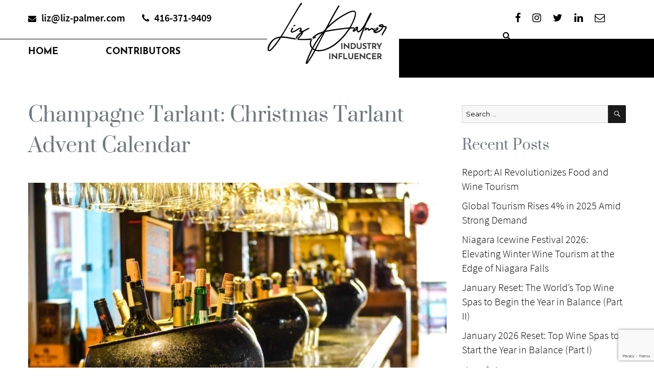

--- FILE ---
content_type: text/html; charset=UTF-8
request_url: https://liz-palmer.com/champagne-tarlant-christmas-tarlant-advent-calendar/
body_size: 17933
content:
<!DOCTYPE html><html
lang=en-US class=no-js><head><meta
charset="UTF-8"><meta
name="viewport" content="width=device-width, initial-scale=1"><link
rel=profile href=https://gmpg.org/xfn/11><link
rel=stylesheet href=https://cdnjs.cloudflare.com/ajax/libs/font-awesome/4.7.0/css/font-awesome.min.css><link
rel=stylesheet href=https://liz-palmer.com/wp-content/cache/minify/e8d94.css media=all> <script>(function(html){html.className=html.className.replace(/\bno-js\b/,'js')})(document.documentElement);</script> <meta
name='robots' content='index, follow, max-image-preview:large, max-snippet:-1, max-video-preview:-1'><title>Champagne Tarlant: Christmas Tarlant Advent Calendar - Liz Palmer - International Wine and Spirit News</title><link
rel=canonical href=https://liz-palmer.com/champagne-tarlant-christmas-tarlant-advent-calendar/ ><meta
property="og:locale" content="en_US"><meta
property="og:type" content="article"><meta
property="og:title" content="Champagne Tarlant: Christmas Tarlant Advent Calendar"><meta
property="og:description" content="Celebrate with the Christmas Tarlant Advent Calendar! Each day a gift! Share and Cheers! Benoit Tarlant Click on: www.champagne-christmas.com la famille"><meta
property="og:url" content="https://liz-palmer.com/champagne-tarlant-christmas-tarlant-advent-calendar/"><meta
property="og:site_name" content="Liz Palmer - International Wine and Spirit News"><meta
property="article:published_time" content="2011-12-08T02:02:38+00:00"><meta
property="article:modified_time" content="2018-08-20T09:49:50+00:00"><meta
property="og:image" content="https://liz-palmer.com/wp-content/uploads/2018/08/news7.jpg"><meta
property="og:image:width" content="1024"><meta
property="og:image:height" content="576"><meta
property="og:image:type" content="image/jpeg"><meta
name="author" content="lizpalmer"><meta
name="twitter:card" content="summary_large_image"><meta
name="twitter:creator" content="@LizPalmer_Wine"><meta
name="twitter:site" content="@LizPalmer_Wine"><meta
name="twitter:label1" content="Written by"><meta
name="twitter:data1" content="lizpalmer"> <script type=application/ld+json class=yoast-schema-graph>{"@context":"https://schema.org","@graph":[{"@type":"Article","@id":"https://liz-palmer.com/champagne-tarlant-christmas-tarlant-advent-calendar/#article","isPartOf":{"@id":"https://liz-palmer.com/champagne-tarlant-christmas-tarlant-advent-calendar/"},"author":{"name":"lizpalmer","@id":"https://liz-palmer.com/#/schema/person/78ac49e4ade5b2e61c46fced34df45d0"},"headline":"Champagne Tarlant: Christmas Tarlant Advent Calendar","datePublished":"2011-12-08T02:02:38+00:00","dateModified":"2018-08-20T09:49:50+00:00","mainEntityOfPage":{"@id":"https://liz-palmer.com/champagne-tarlant-christmas-tarlant-advent-calendar/"},"wordCount":77,"commentCount":0,"publisher":{"@id":"https://liz-palmer.com/#/schema/person/78ac49e4ade5b2e61c46fced34df45d0"},"image":{"@id":"https://liz-palmer.com/champagne-tarlant-christmas-tarlant-advent-calendar/#primaryimage"},"thumbnailUrl":"https://liz-palmer.com/wp-content/uploads/2018/08/news7.jpg","keywords":["Advent","Calendar","Champagne","Christmas","Tarlant"],"articleSection":["Champagne"],"inLanguage":"en-US"},{"@type":"WebPage","@id":"https://liz-palmer.com/champagne-tarlant-christmas-tarlant-advent-calendar/","url":"https://liz-palmer.com/champagne-tarlant-christmas-tarlant-advent-calendar/","name":"Champagne Tarlant: Christmas Tarlant Advent Calendar - Liz Palmer - International Wine and Spirit News","isPartOf":{"@id":"https://liz-palmer.com/#website"},"primaryImageOfPage":{"@id":"https://liz-palmer.com/champagne-tarlant-christmas-tarlant-advent-calendar/#primaryimage"},"image":{"@id":"https://liz-palmer.com/champagne-tarlant-christmas-tarlant-advent-calendar/#primaryimage"},"thumbnailUrl":"https://liz-palmer.com/wp-content/uploads/2018/08/news7.jpg","datePublished":"2011-12-08T02:02:38+00:00","dateModified":"2018-08-20T09:49:50+00:00","breadcrumb":{"@id":"https://liz-palmer.com/champagne-tarlant-christmas-tarlant-advent-calendar/#breadcrumb"},"inLanguage":"en-US","potentialAction":[{"@type":"ReadAction","target":["https://liz-palmer.com/champagne-tarlant-christmas-tarlant-advent-calendar/"]}]},{"@type":"ImageObject","inLanguage":"en-US","@id":"https://liz-palmer.com/champagne-tarlant-christmas-tarlant-advent-calendar/#primaryimage","url":"https://liz-palmer.com/wp-content/uploads/2018/08/news7.jpg","contentUrl":"https://liz-palmer.com/wp-content/uploads/2018/08/news7.jpg","width":1024,"height":576,"caption":"news7"},{"@type":"BreadcrumbList","@id":"https://liz-palmer.com/champagne-tarlant-christmas-tarlant-advent-calendar/#breadcrumb","itemListElement":[{"@type":"ListItem","position":1,"name":"Home","item":"https://liz-palmer.com/"},{"@type":"ListItem","position":2,"name":"Champagne Tarlant: Christmas Tarlant Advent Calendar"}]},{"@type":"WebSite","@id":"https://liz-palmer.com/#website","url":"https://liz-palmer.com/","name":"Liz Palmer - UPSocial Wine & Spirits Agency","description":"International Wine and Spirit News","publisher":{"@id":"https://liz-palmer.com/#/schema/person/78ac49e4ade5b2e61c46fced34df45d0"},"potentialAction":[{"@type":"SearchAction","target":{"@type":"EntryPoint","urlTemplate":"https://liz-palmer.com/?s={search_term_string}"},"query-input":{"@type":"PropertyValueSpecification","valueRequired":true,"valueName":"search_term_string"}}],"inLanguage":"en-US"},{"@type":["Person","Organization"],"@id":"https://liz-palmer.com/#/schema/person/78ac49e4ade5b2e61c46fced34df45d0","name":"lizpalmer","image":{"@type":"ImageObject","inLanguage":"en-US","@id":"https://liz-palmer.com/#/schema/person/image/","url":"https://www.liz-palmer.com/wp-content/uploads/2018/03/Logo-trans.png","contentUrl":"https://www.liz-palmer.com/wp-content/uploads/2018/03/Logo-trans.png","width":204,"height":64,"caption":"lizpalmer"},"logo":{"@id":"https://liz-palmer.com/#/schema/person/image/"}}]}</script> <link
rel=dns-prefetch href=//fonts.googleapis.com><link
rel=dns-prefetch href=//netdna.bootstrapcdn.com><link
rel=alternate type=application/rss+xml title="Liz Palmer - International Wine and Spirit News &raquo; Feed" href=https://liz-palmer.com/feed/ ><link
rel=alternate title="oEmbed (JSON)" type=application/json+oembed href="https://liz-palmer.com/wp-json/oembed/1.0/embed?url=https%3A%2F%2Fliz-palmer.com%2Fchampagne-tarlant-christmas-tarlant-advent-calendar%2F"><link
rel=alternate title="oEmbed (XML)" type=text/xml+oembed href="https://liz-palmer.com/wp-json/oembed/1.0/embed?url=https%3A%2F%2Fliz-palmer.com%2Fchampagne-tarlant-christmas-tarlant-advent-calendar%2F&#038;format=xml"> <script>var ajaxurl='https://liz-palmer.com/wp-admin/admin-ajax.php';</script> <style id=wp-img-auto-sizes-contain-inline-css>img:is([sizes=auto i],[sizes^="auto," i]){contain-intrinsic-size:3000px 1500px}</style><style id=wp-emoji-styles-inline-css>img.wp-smiley,img.emoji{display:inline !important;border:none !important;box-shadow:none !important;height:1em !important;width:1em !important;margin:0
0.07em !important;vertical-align:-0.1em !important;background:none !important;padding:0
!important}</style><style id=wp-block-library-inline-css>/*<![CDATA[*/:root{--wp-block-synced-color:#7a00df;--wp-block-synced-color--rgb:122,0,223;--wp-bound-block-color:var(--wp-block-synced-color);--wp-editor-canvas-background:#ddd;--wp-admin-theme-color:#007cba;--wp-admin-theme-color--rgb:0,124,186;--wp-admin-theme-color-darker-10:#006ba1;--wp-admin-theme-color-darker-10--rgb:0,107,160.5;--wp-admin-theme-color-darker-20:#005a87;--wp-admin-theme-color-darker-20--rgb:0,90,135;--wp-admin-border-width-focus:2px}@media (min-resolution:192dpi){:root{--wp-admin-border-width-focus:1.5px}}.wp-element-button{cursor:pointer}:root .has-very-light-gray-background-color{background-color:#eee}:root .has-very-dark-gray-background-color{background-color:#313131}:root .has-very-light-gray-color{color:#eee}:root .has-very-dark-gray-color{color:#313131}:root .has-vivid-green-cyan-to-vivid-cyan-blue-gradient-background{background:linear-gradient(135deg,#00d084,#0693e3)}:root .has-purple-crush-gradient-background{background:linear-gradient(135deg,#34e2e4,#4721fb 50%,#ab1dfe)}:root .has-hazy-dawn-gradient-background{background:linear-gradient(135deg,#faaca8,#dad0ec)}:root .has-subdued-olive-gradient-background{background:linear-gradient(135deg,#fafae1,#67a671)}:root .has-atomic-cream-gradient-background{background:linear-gradient(135deg,#fdd79a,#004a59)}:root .has-nightshade-gradient-background{background:linear-gradient(135deg,#330968,#31cdcf)}:root .has-midnight-gradient-background{background:linear-gradient(135deg,#020381,#2874fc)}:root{--wp--preset--font-size--normal:16px;--wp--preset--font-size--huge:42px}.has-regular-font-size{font-size:1em}.has-larger-font-size{font-size:2.625em}.has-normal-font-size{font-size:var(--wp--preset--font-size--normal)}.has-huge-font-size{font-size:var(--wp--preset--font-size--huge)}.has-text-align-center{text-align:center}.has-text-align-left{text-align:left}.has-text-align-right{text-align:right}.has-fit-text{white-space:nowrap!important}#end-resizable-editor-section{display:none}.aligncenter{clear:both}.items-justified-left{justify-content:flex-start}.items-justified-center{justify-content:center}.items-justified-right{justify-content:flex-end}.items-justified-space-between{justify-content:space-between}.screen-reader-text{border:0;clip-path:inset(50%);height:1px;margin:-1px;overflow:hidden;padding:0;position:absolute;width:1px;word-wrap:normal!important}.screen-reader-text:focus{background-color:#ddd;clip-path:none;color:#444;display:block;font-size:1em;height:auto;left:5px;line-height:normal;padding:15px
23px 14px;text-decoration:none;top:5px;width:auto;z-index:100000}html :where(.has-border-color){border-style:solid}html :where([style*=border-top-color]){border-top-style:solid}html :where([style*=border-right-color]){border-right-style:solid}html :where([style*=border-bottom-color]){border-bottom-style:solid}html :where([style*=border-left-color]){border-left-style:solid}html :where([style*=border-width]){border-style:solid}html :where([style*=border-top-width]){border-top-style:solid}html :where([style*=border-right-width]){border-right-style:solid}html :where([style*=border-bottom-width]){border-bottom-style:solid}html :where([style*=border-left-width]){border-left-style:solid}html :where(img[class*=wp-image-]){height:auto;max-width:100%}:where(figure){margin:0
0 1em}html :where(.is-position-sticky){--wp-admin--admin-bar--position-offset:var(--wp-admin--admin-bar--height,0px)}@media screen and (max-width:600px){html:where(.is-position-sticky){--wp-admin--admin-bar--position-offset:0px}}/*]]>*/</style><style id=wp-block-heading-inline-css>h1:where(.wp-block-heading).has-background,h2:where(.wp-block-heading).has-background,h3:where(.wp-block-heading).has-background,h4:where(.wp-block-heading).has-background,h5:where(.wp-block-heading).has-background,h6:where(.wp-block-heading).has-background{padding:1.25em 2.375em}h1.has-text-align-left[style*=writing-mode]:where([style*=vertical-lr]),h1.has-text-align-right[style*=writing-mode]:where([style*=vertical-rl]),h2.has-text-align-left[style*=writing-mode]:where([style*=vertical-lr]),h2.has-text-align-right[style*=writing-mode]:where([style*=vertical-rl]),h3.has-text-align-left[style*=writing-mode]:where([style*=vertical-lr]),h3.has-text-align-right[style*=writing-mode]:where([style*=vertical-rl]),h4.has-text-align-left[style*=writing-mode]:where([style*=vertical-lr]),h4.has-text-align-right[style*=writing-mode]:where([style*=vertical-rl]),h5.has-text-align-left[style*=writing-mode]:where([style*=vertical-lr]),h5.has-text-align-right[style*=writing-mode]:where([style*=vertical-rl]),h6.has-text-align-left[style*=writing-mode]:where([style*=vertical-lr]),h6.has-text-align-right[style*=writing-mode]:where([style*=vertical-rl]){rotate:180deg}</style><style id=wp-block-image-inline-css>/*<![CDATA[*/.wp-block-image>a,.wp-block-image>figure>a{display:inline-block}.wp-block-image
img{box-sizing:border-box;height:auto;max-width:100%;vertical-align:bottom}@media not (prefers-reduced-motion){.wp-block-image
img.hide{visibility:hidden}.wp-block-image
img.show{animation:show-content-image .4s}}.wp-block-image[style*=border-radius] img,.wp-block-image[style*=border-radius]>a{border-radius:inherit}.wp-block-image.has-custom-border
img{box-sizing:border-box}.wp-block-image.aligncenter{text-align:center}.wp-block-image.alignfull>a,.wp-block-image.alignwide>a{width:100%}.wp-block-image.alignfull img,.wp-block-image.alignwide
img{height:auto;width:100%}.wp-block-image .aligncenter,.wp-block-image .alignleft,.wp-block-image .alignright,.wp-block-image.aligncenter,.wp-block-image.alignleft,.wp-block-image.alignright{display:table}.wp-block-image .aligncenter>figcaption,.wp-block-image .alignleft>figcaption,.wp-block-image .alignright>figcaption,.wp-block-image.aligncenter>figcaption,.wp-block-image.alignleft>figcaption,.wp-block-image.alignright>figcaption{caption-side:bottom;display:table-caption}.wp-block-image
.alignleft{float:left;margin:.5em 1em .5em 0}.wp-block-image
.alignright{float:right;margin:.5em 0 .5em 1em}.wp-block-image
.aligncenter{margin-left:auto;margin-right:auto}.wp-block-image :where(figcaption){margin-bottom:1em;margin-top:.5em}.wp-block-image.is-style-circle-mask
img{border-radius:9999px}@supports ((-webkit-mask-image:none) or (mask-image:none)) or (-webkit-mask-image:none){.wp-block-image.is-style-circle-mask
img{border-radius:0;-webkit-mask-image:url('data:image/svg+xml;utf8,<svg viewBox="0 0 100 100" xmlns=http://www.w3.org/2000/svg><circle cx=50 cy=50 r=50 /></svg>');mask-image:url('data:image/svg+xml;utf8,<svg viewBox="0 0 100 100" xmlns=http://www.w3.org/2000/svg><circle cx=50 cy=50 r=50 /></svg>');mask-mode:alpha;-webkit-mask-position:center;mask-position:center;-webkit-mask-repeat:no-repeat;mask-repeat:no-repeat;-webkit-mask-size:contain;mask-size:contain}}:root :where(.wp-block-image.is-style-rounded img,.wp-block-image .is-style-rounded img){border-radius:9999px}.wp-block-image
figure{margin:0}.wp-lightbox-container{display:flex;flex-direction:column;position:relative}.wp-lightbox-container
img{cursor:zoom-in}.wp-lightbox-container img:hover+button{opacity:1}.wp-lightbox-container
button{align-items:center;backdrop-filter:blur(16px) saturate(180%);background-color:#5a5a5a40;border:none;border-radius:4px;cursor:zoom-in;display:flex;height:20px;justify-content:center;opacity:0;padding:0;position:absolute;right:16px;text-align:center;top:16px;width:20px;z-index:100}@media not (prefers-reduced-motion){.wp-lightbox-container
button{transition:opacity .2s ease}}.wp-lightbox-container button:focus-visible{outline:3px
auto #5a5a5a40;outline:3px
auto -webkit-focus-ring-color;outline-offset:3px}.wp-lightbox-container button:hover{cursor:pointer;opacity:1}.wp-lightbox-container button:focus{opacity:1}.wp-lightbox-container button:focus,.wp-lightbox-container button:hover,.wp-lightbox-container button:not(:hover):not(:active):not(.has-background){background-color:#5a5a5a40;border:none}.wp-lightbox-overlay{box-sizing:border-box;cursor:zoom-out;height:100vh;left:0;overflow:hidden;position:fixed;top:0;visibility:hidden;width:100%;z-index:100000}.wp-lightbox-overlay .close-button{align-items:center;cursor:pointer;display:flex;justify-content:center;min-height:40px;min-width:40px;padding:0;position:absolute;right:calc(env(safe-area-inset-right) + 16px);top:calc(env(safe-area-inset-top) + 16px);z-index:5000000}.wp-lightbox-overlay .close-button:focus,.wp-lightbox-overlay .close-button:hover,.wp-lightbox-overlay .close-button:not(:hover):not(:active):not(.has-background){background:none;border:none}.wp-lightbox-overlay .lightbox-image-container{height:var(--wp--lightbox-container-height);left:50%;overflow:hidden;position:absolute;top:50%;transform:translate(-50%,-50%);transform-origin:top left;width:var(--wp--lightbox-container-width);z-index:9999999999}.wp-lightbox-overlay .wp-block-image{align-items:center;box-sizing:border-box;display:flex;height:100%;justify-content:center;margin:0;position:relative;transform-origin:0 0;width:100%;z-index:3000000}.wp-lightbox-overlay .wp-block-image
img{height:var(--wp--lightbox-image-height);min-height:var(--wp--lightbox-image-height);min-width:var(--wp--lightbox-image-width);width:var(--wp--lightbox-image-width)}.wp-lightbox-overlay .wp-block-image
figcaption{display:none}.wp-lightbox-overlay
button{background:none;border:none}.wp-lightbox-overlay
.scrim{background-color:#fff;height:100%;opacity:.9;position:absolute;width:100%;z-index:2000000}.wp-lightbox-overlay.active{visibility:visible}@media not (prefers-reduced-motion){.wp-lightbox-overlay.active{animation:turn-on-visibility .25s both}.wp-lightbox-overlay.active
img{animation:turn-on-visibility .35s both}.wp-lightbox-overlay.show-closing-animation:not(.active){animation:turn-off-visibility .35s both}.wp-lightbox-overlay.show-closing-animation:not(.active) img{animation:turn-off-visibility .25s both}.wp-lightbox-overlay.zoom.active{animation:none;opacity:1;visibility:visible}.wp-lightbox-overlay.zoom.active .lightbox-image-container{animation:lightbox-zoom-in .4s}.wp-lightbox-overlay.zoom.active .lightbox-image-container
img{animation:none}.wp-lightbox-overlay.zoom.active
.scrim{animation:turn-on-visibility .4s forwards}.wp-lightbox-overlay.zoom.show-closing-animation:not(.active){animation:none}.wp-lightbox-overlay.zoom.show-closing-animation:not(.active) .lightbox-image-container{animation:lightbox-zoom-out .4s}.wp-lightbox-overlay.zoom.show-closing-animation:not(.active) .lightbox-image-container
img{animation:none}.wp-lightbox-overlay.zoom.show-closing-animation:not(.active) .scrim{animation:turn-off-visibility .4s forwards}}@keyframes show-content-image{0%{visibility:hidden}99%{visibility:hidden}to{visibility:visible}}@keyframes turn-on-visibility{0%{opacity:0}to{opacity:1}}@keyframes turn-off-visibility{0%{opacity:1;visibility:visible}99%{opacity:0;visibility:visible}to{opacity:0;visibility:hidden}}@keyframes lightbox-zoom-in{0%{transform:translate(calc((-100vw + var(--wp--lightbox-scrollbar-width))/2 + var(--wp--lightbox-initial-left-position)),calc(-50vh + var(--wp--lightbox-initial-top-position))) scale(var(--wp--lightbox-scale))}to{transform:translate(-50%,-50%) scale(1)}}@keyframes lightbox-zoom-out{0%{transform:translate(-50%,-50%) scale(1);visibility:visible}99%{visibility:visible}to{transform:translate(calc((-100vw + var(--wp--lightbox-scrollbar-width))/2 + var(--wp--lightbox-initial-left-position)),calc(-50vh + var(--wp--lightbox-initial-top-position))) scale(var(--wp--lightbox-scale));visibility:hidden}}/*]]>*/</style><style id=wp-block-list-inline-css>ol,ul{box-sizing:border-box}:root :where(.wp-block-list.has-background){padding:1.25em 2.375em}</style><style id=wp-block-search-inline-css>.wp-block-search__button{margin-left:10px;word-break:normal}.wp-block-search__button.has-icon{line-height:0}.wp-block-search__button
svg{height:1.25em;min-height:24px;min-width:24px;width:1.25em;fill:currentColor;vertical-align:text-bottom}:where(.wp-block-search__button){border:1px
solid #ccc;padding:6px
10px}.wp-block-search__inside-wrapper{display:flex;flex:auto;flex-wrap:nowrap;max-width:100%}.wp-block-search__label{width:100%}.wp-block-search.wp-block-search__button-only .wp-block-search__button{box-sizing:border-box;display:flex;flex-shrink:0;justify-content:center;margin-left:0;max-width:100%}.wp-block-search.wp-block-search__button-only .wp-block-search__inside-wrapper{min-width:0!important;transition-property:width}.wp-block-search.wp-block-search__button-only .wp-block-search__input{flex-basis:100%;transition-duration:.3s}.wp-block-search.wp-block-search__button-only.wp-block-search__searchfield-hidden,.wp-block-search.wp-block-search__button-only.wp-block-search__searchfield-hidden .wp-block-search__inside-wrapper{overflow:hidden}.wp-block-search.wp-block-search__button-only.wp-block-search__searchfield-hidden .wp-block-search__input{border-left-width:0!important;border-right-width:0!important;flex-basis:0;flex-grow:0;margin:0;min-width:0!important;padding-left:0!important;padding-right:0!important;width:0!important}:where(.wp-block-search__input){appearance:none;border:1px
solid #949494;flex-grow:1;font-family:inherit;font-size:inherit;font-style:inherit;font-weight:inherit;letter-spacing:inherit;line-height:inherit;margin-left:0;margin-right:0;min-width:3rem;padding:8px;text-decoration:unset!important;text-transform:inherit}:where(.wp-block-search__button-inside .wp-block-search__inside-wrapper){background-color:#fff;border:1px
solid #949494;box-sizing:border-box;padding:4px}:where(.wp-block-search__button-inside .wp-block-search__inside-wrapper) .wp-block-search__input{border:none;border-radius:0;padding:0
4px}:where(.wp-block-search__button-inside .wp-block-search__inside-wrapper) .wp-block-search__input:focus{outline:none}:where(.wp-block-search__button-inside .wp-block-search__inside-wrapper) :where(.wp-block-search__button){padding:4px
8px}.wp-block-search.aligncenter .wp-block-search__inside-wrapper{margin:auto}.wp-block[data-align=right] .wp-block-search.wp-block-search__button-only .wp-block-search__inside-wrapper{float:right}</style><style id=wp-block-paragraph-inline-css>.is-small-text{font-size:.875em}.is-regular-text{font-size:1em}.is-large-text{font-size:2.25em}.is-larger-text{font-size:3em}.has-drop-cap:not(:focus):first-letter {float:left;font-size:8.4em;font-style:normal;font-weight:100;line-height:.68;margin:.05em .1em 0 0;text-transform:uppercase}body.rtl .has-drop-cap:not(:focus):first-letter {float:none;margin-left:.1em}p.has-drop-cap.has-background{overflow:hidden}:root :where(p.has-background){padding:1.25em 2.375em}:where(p.has-text-color:not(.has-link-color)) a{color:inherit}p.has-text-align-left[style*="writing-mode:vertical-lr"],p.has-text-align-right[style*="writing-mode:vertical-rl"]{rotate:180deg}</style><style id=global-styles-inline-css>/*<![CDATA[*/:root{--wp--preset--aspect-ratio--square:1;--wp--preset--aspect-ratio--4-3:4/3;--wp--preset--aspect-ratio--3-4:3/4;--wp--preset--aspect-ratio--3-2:3/2;--wp--preset--aspect-ratio--2-3:2/3;--wp--preset--aspect-ratio--16-9:16/9;--wp--preset--aspect-ratio--9-16:9/16;--wp--preset--color--black:#000;--wp--preset--color--cyan-bluish-gray:#abb8c3;--wp--preset--color--white:#fff;--wp--preset--color--pale-pink:#f78da7;--wp--preset--color--vivid-red:#cf2e2e;--wp--preset--color--luminous-vivid-orange:#ff6900;--wp--preset--color--luminous-vivid-amber:#fcb900;--wp--preset--color--light-green-cyan:#7bdcb5;--wp--preset--color--vivid-green-cyan:#00d084;--wp--preset--color--pale-cyan-blue:#8ed1fc;--wp--preset--color--vivid-cyan-blue:#0693e3;--wp--preset--color--vivid-purple:#9b51e0;--wp--preset--gradient--vivid-cyan-blue-to-vivid-purple:linear-gradient(135deg,rgb(6,147,227) 0%,rgb(155,81,224) 100%);--wp--preset--gradient--light-green-cyan-to-vivid-green-cyan:linear-gradient(135deg,rgb(122,220,180) 0%,rgb(0,208,130) 100%);--wp--preset--gradient--luminous-vivid-amber-to-luminous-vivid-orange:linear-gradient(135deg,rgb(252,185,0) 0%,rgb(255,105,0) 100%);--wp--preset--gradient--luminous-vivid-orange-to-vivid-red:linear-gradient(135deg,rgb(255,105,0) 0%,rgb(207,46,46) 100%);--wp--preset--gradient--very-light-gray-to-cyan-bluish-gray:linear-gradient(135deg,rgb(238,238,238) 0%,rgb(169,184,195) 100%);--wp--preset--gradient--cool-to-warm-spectrum:linear-gradient(135deg,rgb(74,234,220) 0%,rgb(151,120,209) 20%,rgb(207,42,186) 40%,rgb(238,44,130) 60%,rgb(251,105,98) 80%,rgb(254,248,76) 100%);--wp--preset--gradient--blush-light-purple:linear-gradient(135deg,rgb(255,206,236) 0%,rgb(152,150,240) 100%);--wp--preset--gradient--blush-bordeaux:linear-gradient(135deg,rgb(254,205,165) 0%,rgb(254,45,45) 50%,rgb(107,0,62) 100%);--wp--preset--gradient--luminous-dusk:linear-gradient(135deg,rgb(255,203,112) 0%,rgb(199,81,192) 50%,rgb(65,88,208) 100%);--wp--preset--gradient--pale-ocean:linear-gradient(135deg,rgb(255,245,203) 0%,rgb(182,227,212) 50%,rgb(51,167,181) 100%);--wp--preset--gradient--electric-grass:linear-gradient(135deg,rgb(202,248,128) 0%,rgb(113,206,126) 100%);--wp--preset--gradient--midnight:linear-gradient(135deg,rgb(2,3,129) 0%,rgb(40,116,252) 100%);--wp--preset--font-size--small:13px;--wp--preset--font-size--medium:20px;--wp--preset--font-size--large:36px;--wp--preset--font-size--x-large:42px;--wp--preset--spacing--20:0.44rem;--wp--preset--spacing--30:0.67rem;--wp--preset--spacing--40:1rem;--wp--preset--spacing--50:1.5rem;--wp--preset--spacing--60:2.25rem;--wp--preset--spacing--70:3.38rem;--wp--preset--spacing--80:5.06rem;--wp--preset--shadow--natural:6px 6px 9px rgba(0, 0, 0, 0.2);--wp--preset--shadow--deep:12px 12px 50px rgba(0, 0, 0, 0.4);--wp--preset--shadow--sharp:6px 6px 0px rgba(0, 0, 0, 0.2);--wp--preset--shadow--outlined:6px 6px 0px -3px rgb(255, 255, 255), 6px 6px rgb(0, 0, 0);--wp--preset--shadow--crisp:6px 6px 0px rgb(0, 0, 0)}:where(.is-layout-flex){gap:0.5em}:where(.is-layout-grid){gap:0.5em}body .is-layout-flex{display:flex}.is-layout-flex{flex-wrap:wrap;align-items:center}.is-layout-flex>:is(*,div){margin:0}body .is-layout-grid{display:grid}.is-layout-grid>:is(*,div){margin:0}:where(.wp-block-columns.is-layout-flex){gap:2em}:where(.wp-block-columns.is-layout-grid){gap:2em}:where(.wp-block-post-template.is-layout-flex){gap:1.25em}:where(.wp-block-post-template.is-layout-grid){gap:1.25em}.has-black-color{color:var(--wp--preset--color--black) !important}.has-cyan-bluish-gray-color{color:var(--wp--preset--color--cyan-bluish-gray) !important}.has-white-color{color:var(--wp--preset--color--white) !important}.has-pale-pink-color{color:var(--wp--preset--color--pale-pink) !important}.has-vivid-red-color{color:var(--wp--preset--color--vivid-red) !important}.has-luminous-vivid-orange-color{color:var(--wp--preset--color--luminous-vivid-orange) !important}.has-luminous-vivid-amber-color{color:var(--wp--preset--color--luminous-vivid-amber) !important}.has-light-green-cyan-color{color:var(--wp--preset--color--light-green-cyan) !important}.has-vivid-green-cyan-color{color:var(--wp--preset--color--vivid-green-cyan) !important}.has-pale-cyan-blue-color{color:var(--wp--preset--color--pale-cyan-blue) !important}.has-vivid-cyan-blue-color{color:var(--wp--preset--color--vivid-cyan-blue) !important}.has-vivid-purple-color{color:var(--wp--preset--color--vivid-purple) !important}.has-black-background-color{background-color:var(--wp--preset--color--black) !important}.has-cyan-bluish-gray-background-color{background-color:var(--wp--preset--color--cyan-bluish-gray) !important}.has-white-background-color{background-color:var(--wp--preset--color--white) !important}.has-pale-pink-background-color{background-color:var(--wp--preset--color--pale-pink) !important}.has-vivid-red-background-color{background-color:var(--wp--preset--color--vivid-red) !important}.has-luminous-vivid-orange-background-color{background-color:var(--wp--preset--color--luminous-vivid-orange) !important}.has-luminous-vivid-amber-background-color{background-color:var(--wp--preset--color--luminous-vivid-amber) !important}.has-light-green-cyan-background-color{background-color:var(--wp--preset--color--light-green-cyan) !important}.has-vivid-green-cyan-background-color{background-color:var(--wp--preset--color--vivid-green-cyan) !important}.has-pale-cyan-blue-background-color{background-color:var(--wp--preset--color--pale-cyan-blue) !important}.has-vivid-cyan-blue-background-color{background-color:var(--wp--preset--color--vivid-cyan-blue) !important}.has-vivid-purple-background-color{background-color:var(--wp--preset--color--vivid-purple) !important}.has-black-border-color{border-color:var(--wp--preset--color--black) !important}.has-cyan-bluish-gray-border-color{border-color:var(--wp--preset--color--cyan-bluish-gray) !important}.has-white-border-color{border-color:var(--wp--preset--color--white) !important}.has-pale-pink-border-color{border-color:var(--wp--preset--color--pale-pink) !important}.has-vivid-red-border-color{border-color:var(--wp--preset--color--vivid-red) !important}.has-luminous-vivid-orange-border-color{border-color:var(--wp--preset--color--luminous-vivid-orange) !important}.has-luminous-vivid-amber-border-color{border-color:var(--wp--preset--color--luminous-vivid-amber) !important}.has-light-green-cyan-border-color{border-color:var(--wp--preset--color--light-green-cyan) !important}.has-vivid-green-cyan-border-color{border-color:var(--wp--preset--color--vivid-green-cyan) !important}.has-pale-cyan-blue-border-color{border-color:var(--wp--preset--color--pale-cyan-blue) !important}.has-vivid-cyan-blue-border-color{border-color:var(--wp--preset--color--vivid-cyan-blue) !important}.has-vivid-purple-border-color{border-color:var(--wp--preset--color--vivid-purple) !important}.has-vivid-cyan-blue-to-vivid-purple-gradient-background{background:var(--wp--preset--gradient--vivid-cyan-blue-to-vivid-purple) !important}.has-light-green-cyan-to-vivid-green-cyan-gradient-background{background:var(--wp--preset--gradient--light-green-cyan-to-vivid-green-cyan) !important}.has-luminous-vivid-amber-to-luminous-vivid-orange-gradient-background{background:var(--wp--preset--gradient--luminous-vivid-amber-to-luminous-vivid-orange) !important}.has-luminous-vivid-orange-to-vivid-red-gradient-background{background:var(--wp--preset--gradient--luminous-vivid-orange-to-vivid-red) !important}.has-very-light-gray-to-cyan-bluish-gray-gradient-background{background:var(--wp--preset--gradient--very-light-gray-to-cyan-bluish-gray) !important}.has-cool-to-warm-spectrum-gradient-background{background:var(--wp--preset--gradient--cool-to-warm-spectrum) !important}.has-blush-light-purple-gradient-background{background:var(--wp--preset--gradient--blush-light-purple) !important}.has-blush-bordeaux-gradient-background{background:var(--wp--preset--gradient--blush-bordeaux) !important}.has-luminous-dusk-gradient-background{background:var(--wp--preset--gradient--luminous-dusk) !important}.has-pale-ocean-gradient-background{background:var(--wp--preset--gradient--pale-ocean) !important}.has-electric-grass-gradient-background{background:var(--wp--preset--gradient--electric-grass) !important}.has-midnight-gradient-background{background:var(--wp--preset--gradient--midnight) !important}.has-small-font-size{font-size:var(--wp--preset--font-size--small) !important}.has-medium-font-size{font-size:var(--wp--preset--font-size--medium) !important}.has-large-font-size{font-size:var(--wp--preset--font-size--large) !important}.has-x-large-font-size{font-size:var(--wp--preset--font-size--x-large) !important}/*]]>*/</style><style id=classic-theme-styles-inline-css>/*! This file is auto-generated */
.wp-block-button__link{color:#fff;background-color:#32373c;border-radius:9999px;box-shadow:none;text-decoration:none;padding:calc(.667em + 2px) calc(1.333em + 2px);font-size:1.125em}.wp-block-file__button{background:#32373c;color:#fff;text-decoration:none}</style><link
rel=stylesheet href=https://liz-palmer.com/wp-content/cache/minify/6139f.css media=all><link
rel=stylesheet id=twentysixteen-fonts-css href='https://fonts.googleapis.com/css?family=Merriweather%3A400%2C700%2C900%2C400italic%2C700italic%2C900italic%7CMontserrat%3A400%2C700%7CInconsolata%3A400&#038;subset=latin%2Clatin-ext&#038;display=swap' type=text/css media=all><link
rel=stylesheet href=https://liz-palmer.com/wp-content/cache/minify/8442f.css media=all><link
rel=stylesheet id=font-awesome-css href='//netdna.bootstrapcdn.com/font-awesome/4.7.0/css/font-awesome.min.css?ver=6.9' type=text/css media=all><style id=akismet-widget-style-inline-css>/*<![CDATA[*/.a-stats{--akismet-color-mid-green:#357b49;--akismet-color-white:#fff;--akismet-color-light-grey:#f6f7f7;max-width:350px;width:auto}.a-stats
*{all:unset;box-sizing:border-box}.a-stats
strong{font-weight:600}.a-stats a.a-stats__link,
.a-stats a.a-stats__link:visited,
.a-stats a.a-stats__link:active{background:var(--akismet-color-mid-green);border:none;box-shadow:none;border-radius:8px;color:var(--akismet-color-white);cursor:pointer;display:block;font-family:-apple-system,BlinkMacSystemFont,'Segoe UI','Roboto','Oxygen-Sans','Ubuntu','Cantarell','Helvetica Neue',sans-serif;font-weight:500;padding:12px;text-align:center;text-decoration:none;transition:all 0.2s ease}.widget .a-stats a.a-stats__link:focus{background:var(--akismet-color-mid-green);color:var(--akismet-color-white);text-decoration:none}.a-stats a.a-stats__link:hover{filter:brightness(110%);box-shadow:0 4px 12px rgba(0, 0, 0, 0.06), 0 0 2px rgba(0, 0, 0, 0.16)}.a-stats
.count{color:var(--akismet-color-white);display:block;font-size:1.5em;line-height:1.4;padding:0
13px;white-space:nowrap}/*]]>*/</style> <script src=https://liz-palmer.com/wp-content/cache/minify/901c5.js></script> <link
rel=https://api.w.org/ href=https://liz-palmer.com/wp-json/ ><link
rel=alternate title=JSON type=application/json href=https://liz-palmer.com/wp-json/wp/v2/posts/2275><link
rel=EditURI type=application/rsd+xml title=RSD href=https://liz-palmer.com/xmlrpc.php?rsd><style id=twentysixteen-header-css>.site-branding{margin:0
auto 0 0}.site-branding .site-title,.site-description{clip:rect(1px, 1px, 1px, 1px);position:absolute}</style><link
rel=icon href=https://liz-palmer.com/wp-content/uploads/2018/08/fav-icon-1.png sizes=32x32><link
rel=icon href=https://liz-palmer.com/wp-content/uploads/2018/08/fav-icon-1.png sizes=192x192><link
rel=apple-touch-icon href=https://liz-palmer.com/wp-content/uploads/2018/08/fav-icon-1.png><meta
name="msapplication-TileImage" content="https://liz-palmer.com/wp-content/uploads/2018/08/fav-icon-1.png"><style id=wp-custom-css>.container{margin:0
auto;max-width:1170px;width:100%}.mobile-menu{display:none;float:left;width:100%}@media screen and (min-width:686px) and (max-width: 1024px){.companies-new{padding:20px
0 80px !important}}.main-navigation
a{padding:10px
40px}.site-header.fixedheader .main-navigation
a{padding:10px
40px 20px}@media screen and (max-width:980px){div#home-banner{background-position:75% 100% !important}}#home-bannernew
h1{font-size:60px;letter-spacing:-1px;line-height:34px;text-transform:uppercase;color:#393939;font-weight:300;font-family:"Josefin Sans",sans-serif}#home-bannernew
h3{font-size:20px;letter-spacing:0px;line-height:26px;text-transform:uppercase;color:#000;font-weight:400;font-family:"Josefin Sans",sans-serif;margin-top:40px}.top-header{float:left;width:100%;padding:5px
0 5px}div#block-4{padding-top:0px}ul.email-section i:before{color:#000}#masthead.site-header{position:unset;float:left}#masthead.site-header::after{clear:none;display:table;content:""}header
h3.mb_20{display:none}#article-top-row::before{background:none}.top-header
.widget{padding-top:15px}.top-header .widget ul li
a{color:#000;font-size:20px;letter-spacing:0px;line-height:30px;color:#000;font-weight:600;font-family:"Source Sans Pro",sans-serif}ul.social-media-icons{border-right:none;padding-right:0px}.fa-search:before{color:#000}.middle-logo{background-color:#fff;z-index:9999999;position:relative}#masthead.site-header{position:relative;overflow:hidden}.site-header:before{content:'';position:absolute;left:0px;width:50%;height:1px;top:50%;bottom:0px;background-color:#000}.site-header:after{content:'';position:absolute;right:-8%;width:50%;top:50%;height:1px;bottom:0px;background-color:#000}button.wp-block-search__button{position:relative;font-size:0px;width:25px}button.wp-block-search__button:after{content:"\f002";position:absolute;font-family:'FontAwesome';left:5px;font-size:14px;top:3px}.top-header{border-bottom:none}.top-header .site-inner{width:40%;float:left}.top-header .site-inner.logo_text{float:right;width:40%}.middle-logo{float:left;width:20%}.middle-logo .widget, .top-header
.widget{width:100%}.top-header .widget:nth-child(2){padding-left:0px}.top-header #nav_menu-5 ul
li{padding-right:90px}.top-header #nav_menu-5 ul li a, .top-header #nav_menu-6 ul li
a{font-size:18px;letter-spacing:0px;line-height:30px;text-transform:uppercase;color:#000;font-weight:700;font-family:"Josefin Sans",sans-serif}.top-header #nav_menu-5
ul{text-align:left}.top-header div#nav_menu-5, .top-header div#nav_menu-6{margin-top:28px}div#nav_menu-6{float:right;text-align:right}div#nav_menu-6 ul
li{padding-left:90px}.top-header div#text-3{padding-top:15px}.top-header div#nav_menu-5{padding-top:8px}.top-header #text-8{color:#000;padding-top:15px}#block-3 .wp-block-search__inside-wrapper{padding:0px;border:none}label.wp-block-search__label{display:none}button.wp-block-search__button.has-icon{padding:0px;margin:0px
!important;border:none !important}.top-header
.widget_search{right:0px}button.wp-block-search__button.has-icon:hover{background:#000;color:#fff}.top-header .widget ul li a:hover{color:#c3b157 !important}.wp-block-search__inside-wrapper{padding:0px
!important;border:none !important}button.wp-block-search__button{margin:0px;border:0px;padding:10px
5px !important}form.wp-block-search{width:195px;border:1px
solid #000}button.wp-block-search__button:hover{background:#fff}.top-header
.widget_search{right:85px}@media screen and (max-width: 1680px){.site-header:after{right:-9%}}@media screen and (max-width: 1480px){.site-header:after{right:-10%;width:49%}}@media screen and (max-width: 1366px){#media_image-2 a:after, #media_image-2 a:before{width:40%;top:15%}}@media screen and (max-width: 1170px){.container{width:100%;padding-left:20px;padding-right:20px}.top-header #nav_menu-5 ul li:first-child{padding-right:60px}.top-header #nav_menu-5 ul li:last-child{padding-right:00px}div#nav_menu-6 ul li:first-child{padding-left:0px}div#nav_menu-6 ul li:last-child{padding-left:60px}.top-header
.widget_search{right:110px}}@media screen and (max-width: 1008px){ul.email-section li
a{display:none}.top-header
.widget_search{top:4px}}@media screen and (max-width: 999px){.top-header .widget:nth-child(1){text-align:left;padding-top:15px}.top-header
.widget_search{top:0}.top-header ul.social-media-icons{width:100%;max-width:100%;margin-right:32px;float:right;text-align:right}.site-inner.logo_text{padding-top:0px}.top-header #text-8{color:#000;padding-top:0px;padding-left:0;right:15px;height:30px}.top-header #text-8{top:15%}}@media screen and (max-width: 940px){#media_image-2 a:after, #media_image-2 a:before{top:11%}.top-header #nav_menu-5 ul li a, .top-header #nav_menu-6 ul li
a{font-size:15px}.top-header #nav_menu-5 ul li:first-child{padding-right:40px}div#nav_menu-6 ul li:last-child{padding-left:40px}}@media screen and (max-width: 909px){#menu-toggle::after,#menu-toggle::before{background:#000}#menu-toggle::after{top:20px}#menu-toggle{border-bottom:2px solid #000;margin-left:10px !important;margin-bottom:30px;margin-top:0px;padding:10px
0 0}button.wp-block-search__button{padding:0px
5px !important}}@media screen and (max-width: 657px){.top-header #nav_menu-5 ul li:first-child{padding-right:20px}div#nav_menu-6 ul li:last-child{padding-left:20px}ul.social-media-icons
li{padding:0
5px}#home-bannernew
h1{font-size:42px}#home-bannernew
h3{font-size:16px}}@media screen and (max-width: 577px){.container{width:100%;padding-left:0px;padding-right:0px}#media_image-2 a:after, #media_image-2 a:before{width:35%}.top-header #nav_menu-5 ul li:first-child{padding-right:10px}div#nav_menu-6 ul li:last-child{padding-left:10px}.top-header
.widget_search{right:105px}form.wp-block-search{width:172px}}@media screen and (max-width: 515px){.top-header .site-inner.logo_text, .top-header div#nav_menu-5{display:none}.middle-logo, .top-header .site-inner{width:100%}.top-header .widget:nth-child(1){padding-top:0px}.mobile-menu{display:block;text-align:center}.middle-logo div#block-4{text-align:center;padding-top:0px}.site-header:before,#masthead.site-header::after{content:none}#home-bannernew
h3{width:50%}.home #home-bannernew{background-position:85%}#home-bannernew h3
br{display:none}}@media screen and (max-width: 490px){.home #home-bannernew{background-position:70%}div#home-bannernew{padding:50px
0px}}@media screen and (max-width: 420px){.home #home-bannernew{background-position:65%}#home-bannernew
h3{width:100%}}</style><div
align=center>
<noscript><div
style="position:fixed; top:0px; left:0px; z-index:3000; height:100%; width:100%; background-color:#FFFFFF">
<br><br><div
style="font-family: Tahoma; font-size: 14px; background-color:#FFFFCC; border: 1pt solid Black; padding: 10pt;">
Sorry, you have Javascript Disabled! To see this page as it is meant to appear, please enable your Javascript!</div></div>
</noscript></div> <script async src="https://www.googletagmanager.com/gtag/js?id=UA-109872965-1"></script> <script>window.dataLayer=window.dataLayer||[];function gtag(){dataLayer.push(arguments);}
gtag('js',new Date());gtag('config','UA-109872965-1');</script> </head><body
data-rsssl=1 class="wp-singular post-template-default single single-post postid-2275 single-format-standard wp-custom-logo wp-theme-lizpalmer group-blog"><div
id=page class=site>
<a
class="skip-link screen-reader-text" href=#content>Skip to content</a><header
id=masthead class=site-header role=banner><div
class=container><div
class=top-header><div
class=site-inner><div
id=text-2 class="widget widget_text"><div
class=textwidget><ul
class=email-section>
<li><i
class="fa fa-envelope" aria-hidden=true></i><a
href=mailto:liz@lizpalmer.com>liz@liz-palmer.com</a></li>
<li><i
class="fa fa-phone" aria-hidden=true></i><a
href="tel: 416-371-9409">416-371-9409</a></li></ul></div></div><div
id=nav_menu-5 class="widget widget_nav_menu"><div
class=menu-header-left-menu-container><ul
id=menu-header-left-menu class=menu><li
id=menu-item-13421 class="menu-item menu-item-type-post_type menu-item-object-page menu-item-13421"><a
href=https://liz-palmer.com/home-2/ >Home</a></li>
<li
id=menu-item-13420 class="menu-item menu-item-type-post_type menu-item-object-page menu-item-13420"><a
href=https://liz-palmer.com/contributors/ >Contributors</a></li></ul></div></div></div><div
class=middle-logo><div
id=block-4 class="widget widget_block widget_media_image"><figure
class="wp-block-image size-full"><a
href=https://www.liz-palmer.com/ ><img
decoding=async width=234 height=121 src=https://www.liz-palmer.com/wp-content/uploads/2022/09/new-logo-liz-1.png alt class=wp-image-13616></a></figure></div></div><div
class="site-inner logo_text"><div
id=text-3 class="widget widget_text"><div
class=textwidget><ul
class=social-media-icons>  <li>
<a
class=facebook target=_blank href=https://www.facebook.com/LizPalmerWineandSpirits>
<i
class="fa fa-facebook" title=facebook></i>
</a>
</li>
<li>
<a
class=instagram target=_blank href=https://www.instagram.com/lizpalmer_/ >
<i
class="fa fa-instagram" title=instagram></i>
</a>
</li>
<li>
<a
class=twitter target=_blank href=https://twitter.com/LizPalmer_Wine>
<i
class="fa fa-twitter" title=twitter></i>
</a>
</li>
<li>
<a
class=linkedin target=_blank href=https://www.linkedin.com/in/lizpalmer2/ >
<i
class="fa fa-linkedin" title=linkedin></i>
</a>
</li>
<li>
<a
class=envelope-o target=_blank href=mailto:liz@liz-palmer.com>
<i
class="fa fa-envelope-o" title=envelope-o></i>
</a>
</li></ul></div></div><div
id=block-10 class="widget widget_block widget_text"><p><i
class="fa fa-search" aria-hidden=true></i></p></div><div
id=nav_menu-6 class="widget widget_nav_menu"><div
class=menu-header-right-menu-container><ul
id=menu-header-right-menu class=menu><li
id=menu-item-13423 class="menu-item menu-item-type-post_type menu-item-object-page menu-item-13423"><a
href=https://liz-palmer.com/articles-news/ >Articles</a></li>
<li
id=menu-item-13422 class="menu-item menu-item-type-post_type menu-item-object-page menu-item-13422"><a
href=https://liz-palmer.com/about/ >About</a></li></ul></div></div><div
id=block-5 class="widget widget_block widget_search"><form
role=search method=get action=https://liz-palmer.com/ class="wp-block-search__button-inside wp-block-search__text-button wp-block-search"    ><label
class=wp-block-search__label for=wp-block-search__input-1 >Search</label><div
class=wp-block-search__inside-wrapper ><input
class=wp-block-search__input id=wp-block-search__input-1 placeholder value type=search name=s required><button
aria-label=Search class="wp-block-search__button wp-element-button" type=submit >Search</button></div></form></div></div></div><div
class=mobile-menu>
<button
id=menu-toggle class=menu-toggle>Menu</button><div
id=site-header-menu class=site-header-menu><nav
id=site-navigation class=main-navigation role=navigation aria-label="Primary Menu"><div
class=menu-main_menu-container><ul
id=menu-main_menu class=primary-menu><li
id=menu-item-10722 class="menu-item menu-item-type-post_type menu-item-object-page menu-item-10722"><a
href=https://liz-palmer.com/home-2-2/ >Home</a></li>
<li
id=menu-item-7706 class="contact-menu menu-item menu-item-type-post_type menu-item-object-page menu-item-7706"><a
href=https://liz-palmer.com/contact-us/ >Contact Us</a></li>
<li
id=menu-item-31 class="menu-item menu-item-type-post_type menu-item-object-page menu-item-has-children menu-item-31"><a
href=https://liz-palmer.com/articles-news/ >Articles / News</a><ul
class=sub-menu>
<li
id=menu-item-10724 class="menu-item menu-item-type-post_type menu-item-object-page menu-item-10724"><a
href=https://liz-palmer.com/contributors-2/ >Wine News provided by Cision</a></li></ul>
</li>
<li
id=menu-item-313 class="menu-item menu-item-type-post_type menu-item-object-page menu-item-has-children menu-item-313"><a
href=https://liz-palmer.com/about/ >About</a><ul
class=sub-menu>
<li
id=menu-item-315 class="menu-item menu-item-type-post_type menu-item-object-page menu-item-315"><a
href=https://liz-palmer.com/about/about-liz-palmer/ >About Liz Palmer</a></li>
<li
id=menu-item-7854 class="menu-item menu-item-type-post_type menu-item-object-page menu-item-7854"><a
href=https://liz-palmer.com/about/awards-accolades/ >Awards &#038; Accolades</a></li>
<li
id=menu-item-414 class="amazon_new_window menu-item menu-item-type-custom menu-item-object-custom menu-item-414"><a
target=_blank href=https://www.amazon.com/Ultimate-Guide-Champagne-Liz-Palmer/dp/0991894634/ >Purchase Book</a></li></ul>
</li>
<li
id=menu-item-11739 class="menu-item menu-item-type-post_type menu-item-object-page menu-item-11739"><a
href=https://liz-palmer.com/contributors/ >Contributors</a></li></ul></div></nav></div></div></header><div
class=site-inner><div
id=content class=site-content></div><div
id=primary class=content-area><main
id=main class=site-main role=main><article
id=post-2275 class="post-2275 post type-post status-publish format-standard has-post-thumbnail hentry category-champagne tag-advent tag-calendar tag-champagne tag-christmas tag-tarlant"><header
class=entry-header><h1 class="entry-title">Champagne Tarlant:  Christmas Tarlant Advent Calendar</h1></header><div
class=post-thumbnail>
<img
width=1024 height=576 src=https://liz-palmer.com/wp-content/uploads/2018/08/news7.jpg class="attachment-post-thumbnail size-post-thumbnail wp-post-image" alt=news7 decoding=async fetchpriority=high srcset="https://liz-palmer.com/wp-content/uploads/2018/08/news7.jpg 1024w, https://liz-palmer.com/wp-content/uploads/2018/08/news7-300x169.jpg 300w, https://liz-palmer.com/wp-content/uploads/2018/08/news7-768x432.jpg 768w" sizes="(max-width: 709px) 85vw, (max-width: 909px) 67vw, (max-width: 984px) 60vw, (max-width: 1362px) 62vw, 840px"></div><div
class=entry-content><p><a
href=http://lizpalmer.files.wordpress.com/2011/12/home-14.jpg><img
decoding=async src=https://lizpalmer.files.wordpress.com/2011/12/home-14.jpg alt title=home-1 width=497 height=521 class="alignleft size-full wp-image-2283"></a></p><p>Celebrate with the Christmas Tarlant Advent Calendar!<br>
Each day a gift!<br>
Share and Cheers!</p><p>Benoit Tarlant</p><p>Click on:  www.champagne-christmas.com</p><p>la famille Tarlant vous offre une surprise du 1er au 25 décembre pour que les Fêtes commencent dès à présent,<br>
du rêve, des sourires, de la joie, du partage et d&#8217;inimitables bulles!<br>
A vous de jouer, et de partager autour de vous!</p><p>www.champagne-christmas.com</p><p>Benoit Tarlant</p></div></article><nav
class="navigation post-navigation" aria-label=Posts><h2 class="screen-reader-text">Post navigation</h2><div
class=nav-links><div
class=nav-previous><a
href=https://liz-palmer.com/tesco-launches-lighter-weight-champagne-bottles/ rel=prev><span
class=meta-nav aria-hidden=true>Previous</span> <span
class=screen-reader-text>Previous post:</span> <span
class=post-title>Tesco Launches Lighter Weight Champagne Bottles</span></a></div><div
class=nav-next><a
href=https://liz-palmer.com/laurent-perrier-announces-sharp-increase-in-results-for-first-half-of-2011-2012/ rel=next><span
class=meta-nav aria-hidden=true>Next</span> <span
class=screen-reader-text>Next post:</span> <span
class=post-title>LAURENT-PERRIER announces sharp increase in results for first half of 2011-2012</span></a></div></div></nav></main></div><aside
id=secondary class="sidebar widget-area" role=complementary><div
id=search-2 class="widget widget_search"><form
role=search method=get class=search-form action=https://liz-palmer.com/ >
<label>
<span
class=screen-reader-text>Search for:</span>
<input
type=search class=search-field placeholder="Search &hellip;" value name=s>
</label>
<button
type=submit class=search-submit><span
class=screen-reader-text>Search</span></button></form></div><div
id=recent-posts-2 class="widget widget_recent_entries"><h2 class="widget-title">Recent Posts</h2><ul>
<li>
<a
href=https://liz-palmer.com/report-ai-revolutionizes-food-and-wine-tourism/ >Report: AI Revolutionizes Food and Wine Tourism</a>
</li>
<li>
<a
href=https://liz-palmer.com/global-tourism-rises-4-in-2025-amid-strong-demand/ >Global Tourism Rises 4% in 2025 Amid Strong Demand</a>
</li>
<li>
<a
href=https://liz-palmer.com/niagara-icewine-festival-2026-elevating-winter-wine-tourism-at-the-edge-of-niagara-falls/ >Niagara Icewine Festival 2026: Elevating Winter Wine Tourism at the Edge of Niagara Falls</a>
</li>
<li>
<a
href=https://liz-palmer.com/january-reset-the-worlds-top-wine-spas-to-begin-the-year-in-balance-part-ii/ >January Reset: The World’s Top Wine Spas to Begin the Year in Balance (Part II)</a>
</li>
<li>
<a
href=https://liz-palmer.com/january-2026-reset-top-wine-spas-to-start-the-year-in-balance-part-i/ >January 2026 Reset: Top Wine Spas to Start the Year in Balance (Part I)</a>
</li></ul></div><div
id=text-9 class="widget widget_text"><h2 class="widget-title">Archives</h2><div
class=textwidget><ul>	<li><a
href=https://liz-palmer.com/2026/01/ >January 2026</a></li>
<li><a
href=https://liz-palmer.com/2025/12/ >December 2025</a></li>
<li><a
href=https://liz-palmer.com/2025/11/ >November 2025</a></li>
<li><a
href=https://liz-palmer.com/2025/10/ >October 2025</a></li>
<li><a
href=https://liz-palmer.com/2025/09/ >September 2025</a></li>
<li><a
href=https://liz-palmer.com/2025/08/ >August 2025</a></li></ul></div></div><div
id=categories-2 class="widget widget_categories"><h2 class="widget-title">Categories</h2><ul>
<li
class="cat-item cat-item-1212"><a
href=https://liz-palmer.com/category/ai/ >AI</a>
</li>
<li
class="cat-item cat-item-1290"><a
href=https://liz-palmer.com/category/airline-wine/ >Airline Wine</a>
</li>
<li
class="cat-item cat-item-2585"><a
href=https://liz-palmer.com/category/ancient-wine-grapes/ >Ancient wine grapes</a>
</li>
<li
class="cat-item cat-item-2768"><a
href=https://liz-palmer.com/category/armenian-wine/ >Armenian Wine</a>
</li>
<li
class="cat-item cat-item-6"><a
href=https://liz-palmer.com/category/articles/ >Articles</a>
</li>
<li
class="cat-item cat-item-2876"><a
href=https://liz-palmer.com/category/austrian-wine/ >Austrian Wine</a>
</li>
<li
class="cat-item cat-item-847"><a
href=https://liz-palmer.com/category/beer/ >Beer</a>
</li>
<li
class="cat-item cat-item-1797"><a
href=https://liz-palmer.com/category/beverage-marketing/ >Beverage Marketing</a>
</li>
<li
class="cat-item cat-item-2042"><a
href=https://liz-palmer.com/category/book-review/ >Book Review</a>
</li>
<li
class="cat-item cat-item-1062"><a
href=https://liz-palmer.com/category/bordeaux/ >Bordeaux</a>
</li>
<li
class="cat-item cat-item-2431"><a
href=https://liz-palmer.com/category/bordeaux-wine/ >Bordeaux Wine</a>
</li>
<li
class="cat-item cat-item-2748"><a
href=https://liz-palmer.com/category/bourbon/ >Bourbon</a>
</li>
<li
class="cat-item cat-item-2792"><a
href=https://liz-palmer.com/category/brazilian-wine/ >Brazilian Wine</a>
</li>
<li
class="cat-item cat-item-1384"><a
href=https://liz-palmer.com/category/british-columbia/ >British Columbia</a>
</li>
<li
class="cat-item cat-item-2734"><a
href=https://liz-palmer.com/category/british-wine/ >British Wine</a>
</li>
<li
class="cat-item cat-item-1723"><a
href=https://liz-palmer.com/category/burgundy/ >Burgundy</a>
</li>
<li
class="cat-item cat-item-1590"><a
href=https://liz-palmer.com/category/california-wine/ >California Wine</a>
</li>
<li
class="cat-item cat-item-1585"><a
href=https://liz-palmer.com/category/canada/ >Canada</a>
</li>
<li
class="cat-item cat-item-1692"><a
href=https://liz-palmer.com/category/canadian-wine-industry/ >Canadian Wine Industry</a>
</li>
<li
class="cat-item cat-item-1264"><a
href=https://liz-palmer.com/category/cannabis/ >Cannabis</a>
</li>
<li
class="cat-item cat-item-8"><a
href=https://liz-palmer.com/category/champagne/ >Champagne</a>
</li>
<li
class="cat-item cat-item-878"><a
href=https://liz-palmer.com/category/champagne-harvest/ >Champagne Harvest</a>
</li>
<li
class="cat-item cat-item-1312"><a
href=https://liz-palmer.com/category/champagne-region/ >champagne region</a>
</li>
<li
class="cat-item cat-item-270"><a
href=https://liz-palmer.com/category/champagne-reviews/ >Champagne reviews</a>
</li>
<li
class="cat-item cat-item-1015"><a
href=https://liz-palmer.com/category/champagne-workshops/ >Champagne Workshops</a>
</li>
<li
class="cat-item cat-item-2555"><a
href=https://liz-palmer.com/category/charity-auction/ >Charity Auction</a>
</li>
<li
class="cat-item cat-item-1458"><a
href=https://liz-palmer.com/category/christmas/ >Christmas</a>
</li>
<li
class="cat-item cat-item-1874"><a
href=https://liz-palmer.com/category/climate-change/ >Climate Change</a>
</li>
<li
class="cat-item cat-item-1148"><a
href=https://liz-palmer.com/category/cocktails/ >Cocktails</a>
</li>
<li
class="cat-item cat-item-1039"><a
href=https://liz-palmer.com/category/cognac/ >Cognac</a>
</li>
<li
class="cat-item cat-item-3071"><a
href=https://liz-palmer.com/category/cognac-tourism/ >Cognac Tourism</a>
</li>
<li
class="cat-item cat-item-2773"><a
href=https://liz-palmer.com/category/concours-mondial-de-bruxelles/ >Concours Mondial de Bruxelles</a>
</li>
<li
class="cat-item cat-item-1546"><a
href=https://liz-palmer.com/category/coronavirus/ >Coronavirus</a>
</li>
<li
class="cat-item cat-item-1140"><a
href=https://liz-palmer.com/category/digital-currency/ >Digital Currency</a>
</li>
<li
class="cat-item cat-item-1871"><a
href=https://liz-palmer.com/category/dymon-wine-cellar/ >Dymon Wine Cellar</a>
</li>
<li
class="cat-item cat-item-2463"><a
href=https://liz-palmer.com/category/eastbound-westbound-film/ >Eastbound Westbound Film</a>
</li>
<li
class="cat-item cat-item-2165"><a
href=https://liz-palmer.com/category/ecommerce/ >Ecommerce</a>
</li>
<li
class="cat-item cat-item-2281"><a
href=https://liz-palmer.com/category/english-sparkling-wine/ >English Sparkling Wine</a>
</li>
<li
class="cat-item cat-item-949"><a
href=https://liz-palmer.com/category/events/ >Events</a>
</li>
<li
class="cat-item cat-item-1683"><a
href=https://liz-palmer.com/category/fijev/ >FIJEV</a>
</li>
<li
class="cat-item cat-item-1993"><a
href=https://liz-palmer.com/category/filippo-magnani/ >Filippo Magnani</a>
</li>
<li
class="cat-item cat-item-1565"><a
href=https://liz-palmer.com/category/french-wine/ >French Wine</a>
</li>
<li
class="cat-item cat-item-1708"><a
href=https://liz-palmer.com/category/galleon-wines/ >Galleon Wines</a>
</li>
<li
class="cat-item cat-item-1223"><a
href=https://liz-palmer.com/category/gender-diversity/ >Gender Diversity</a>
</li>
<li
class="cat-item cat-item-1445"><a
href=https://liz-palmer.com/category/german-wine/ >German Wine</a>
</li>
<li
class="cat-item cat-item-1485"><a
href=https://liz-palmer.com/category/global-wine-evemts/ >Global Wine Evemts</a>
</li>
<li
class="cat-item cat-item-1071"><a
href=https://liz-palmer.com/category/global-wine-holidays/ >Global Wine Holidays</a>
</li>
<li
class="cat-item cat-item-935"><a
href=https://liz-palmer.com/category/gourmand-wine-and-drinks-awards/ >Gourmand Wine and Drinks Awards</a>
</li>
<li
class="cat-item cat-item-1679"><a
href=https://liz-palmer.com/category/hospitality-industry/ >Hospitality Industry</a>
</li>
<li
class="cat-item cat-item-1183"><a
href=https://liz-palmer.com/category/influencer-marketing/ >Influencer Marketing</a>
</li>
<li
class="cat-item cat-item-1211"><a
href=https://liz-palmer.com/category/influential-women/ >Influential Women</a>
</li>
<li
class="cat-item cat-item-804"><a
href=https://liz-palmer.com/category/interviews/ >Interviews</a>
</li>
<li
class="cat-item cat-item-1336"><a
href=https://liz-palmer.com/category/irish-whiskey/ >Irish Whiskey</a>
</li>
<li
class="cat-item cat-item-1322"><a
href=https://liz-palmer.com/category/italian-wine/ >Italian Wine</a>
</li>
<li
class="cat-item cat-item-1500"><a
href=https://liz-palmer.com/category/jenny-ratcliffe-wright/ >Jenny Ratcliffe-Wright</a>
</li>
<li
class="cat-item cat-item-1320"><a
href=https://liz-palmer.com/category/lcbo/ >LCBO</a>
</li>
<li
class="cat-item cat-item-1304"><a
href=https://liz-palmer.com/category/les-dames-descoffier-ontario/ >Les Dames d&#039;Escoffier Ontario</a>
</li>
<li
class="cat-item cat-item-1041"><a
href=https://liz-palmer.com/category/liz-palmer/ >Liz Palmer</a>
</li>
<li
class="cat-item cat-item-343"><a
href=https://liz-palmer.com/category/locations/ >Locations reviews</a>
</li>
<li
class="cat-item cat-item-2420"><a
href=https://liz-palmer.com/category/london/ >London</a>
</li>
<li
class="cat-item cat-item-2565"><a
href=https://liz-palmer.com/category/michele-shah/ >Michele Shah</a>
</li>
<li
class="cat-item cat-item-3056"><a
href=https://liz-palmer.com/category/michelin-wine/ >Michelin Wine</a>
</li>
<li
class="cat-item cat-item-1838"><a
href=https://liz-palmer.com/category/new-zealand-wine/ >New Zealand Wine</a>
</li>
<li
class="cat-item cat-item-7"><a
href=https://liz-palmer.com/category/news/ >News</a>
</li>
<li
class="cat-item cat-item-2331"><a
href=https://liz-palmer.com/category/nfts/ >NFTs</a>
</li>
<li
class="cat-item cat-item-2496"><a
href=https://liz-palmer.com/category/no-and-low/ >No and Low</a>
</li>
<li
class="cat-item cat-item-3054"><a
href=https://liz-palmer.com/category/oiv/ >OIV</a>
</li>
<li
class="cat-item cat-item-2809"><a
href=https://liz-palmer.com/category/old-vines/ >Old Vines</a>
</li>
<li
class="cat-item cat-item-1788"><a
href=https://liz-palmer.com/category/online-event/ >Online Event</a>
</li>
<li
class="cat-item cat-item-1678"><a
href=https://liz-palmer.com/category/online-learning/ >Online Learning</a>
</li>
<li
class="cat-item cat-item-2517"><a
href=https://liz-palmer.com/category/orange-wine/ >Orange Wine</a>
</li>
<li
class="cat-item cat-item-1409"><a
href=https://liz-palmer.com/category/organic-wine/ >Organic Wine</a>
</li>
<li
class="cat-item cat-item-384"><a
href=https://liz-palmer.com/category/other/ >Other</a>
</li>
<li
class="cat-item cat-item-1881"><a
href=https://liz-palmer.com/category/pinot-noir/ >Pinot Noir</a>
</li>
<li
class="cat-item cat-item-2139"><a
href=https://liz-palmer.com/category/port/ >Port</a>
</li>
<li
class="cat-item cat-item-1582"><a
href=https://liz-palmer.com/category/portugal/ >Portugal</a>
</li>
<li
class="cat-item cat-item-831"><a
href=https://liz-palmer.com/category/press/ >Press</a>
</li>
<li
class="cat-item cat-item-936"><a
href=https://liz-palmer.com/category/press-release/ >Press Release</a>
</li>
<li
class="cat-item cat-item-1586"><a
href=https://liz-palmer.com/category/rally-for-restaurants/ >Rally for Restaurants</a>
</li>
<li
class="cat-item cat-item-1006"><a
href=https://liz-palmer.com/category/release/ >Release</a>
</li>
<li
class="cat-item cat-item-26"><a
href=https://liz-palmer.com/category/reviews/ >Reviews</a>
</li>
<li
class="cat-item cat-item-1274"><a
href=https://liz-palmer.com/category/rose/ >Rosé</a>
</li>
<li
class="cat-item cat-item-1168"><a
href=https://liz-palmer.com/category/rose-wine/ >Rose Wine</a>
</li>
<li
class="cat-item cat-item-2104"><a
href=https://liz-palmer.com/category/rtds/ >RTDs</a>
</li>
<li
class="cat-item cat-item-2588"><a
href=https://liz-palmer.com/category/science/ >Science</a>
</li>
<li
class="cat-item cat-item-1508"><a
href=https://liz-palmer.com/category/scotch-whisky/ >Scotch whisky</a>
</li>
<li
class="cat-item cat-item-2182"><a
href=https://liz-palmer.com/category/sergii-daragan/ >Sergii Daragan</a>
</li>
<li
class="cat-item cat-item-2271"><a
href=https://liz-palmer.com/category/sicily/ >Sicily</a>
</li>
<li
class="cat-item cat-item-1092"><a
href=https://liz-palmer.com/category/social-media/ >Social Media</a>
</li>
<li
class="cat-item cat-item-1499"><a
href=https://liz-palmer.com/category/south-african-wine/ >South African Wine</a>
</li>
<li
class="cat-item cat-item-1988"><a
href=https://liz-palmer.com/category/space-wine/ >Space Wine</a>
</li>
<li
class="cat-item cat-item-2630"><a
href=https://liz-palmer.com/category/spanish-wine/ >Spanish Wine</a>
</li>
<li
class="cat-item cat-item-2280"><a
href=https://liz-palmer.com/category/sparkling-wine/ >Sparkling Wine</a>
</li>
<li
class="cat-item cat-item-1394"><a
href=https://liz-palmer.com/category/spirits/ >Spirits</a>
</li>
<li
class="cat-item cat-item-2761"><a
href=https://liz-palmer.com/category/swiss-wine/ >Swiss Wine</a>
</li>
<li
class="cat-item cat-item-1275"><a
href=https://liz-palmer.com/category/syrah/ >Syrah</a>
</li>
<li
class="cat-item cat-item-1146"><a
href=https://liz-palmer.com/category/technology/ >Technology</a>
</li>
<li
class="cat-item cat-item-16"><a
href=https://liz-palmer.com/category/the-ultimate-guide-to-champagne/ >The Ultimate Guide To Champagne</a>
</li>
<li
class="cat-item cat-item-1222"><a
href=https://liz-palmer.com/category/toronto/ >Toronto</a>
</li>
<li
class="cat-item cat-item-1313"><a
href=https://liz-palmer.com/category/tour-de-france-2019/ >Tour de France 2019</a>
</li>
<li
class="cat-item cat-item-2820"><a
href=https://liz-palmer.com/category/tourism/ >Tourism</a>
</li>
<li
class="cat-item cat-item-519"><a
href=https://liz-palmer.com/category/travel/ >Travel</a>
</li>
<li
class="cat-item cat-item-2063"><a
href=https://liz-palmer.com/category/trending-topics/ >Trending Topics</a>
</li>
<li
class="cat-item cat-item-1605"><a
href=https://liz-palmer.com/category/uk/ >UK</a>
</li>
<li
class="cat-item cat-item-3053"><a
href=https://liz-palmer.com/category/un-tourism/ >UN Tourism</a>
</li>
<li
class="cat-item cat-item-1"><a
href=https://liz-palmer.com/category/uncategorized/ >Uncategorized</a>
</li>
<li
class="cat-item cat-item-1629"><a
href=https://liz-palmer.com/category/us-wine/ >US Wine</a>
</li>
<li
class="cat-item cat-item-1784"><a
href=https://liz-palmer.com/category/usa-2020-election/ >USA 2020 Election</a>
</li>
<li
class="cat-item cat-item-1307"><a
href=https://liz-palmer.com/category/virginia-hutton/ >Virginia Hutton</a>
</li>
<li
class="cat-item cat-item-1621"><a
href=https://liz-palmer.com/category/virtual-events/ >Virtual Events</a>
</li>
<li
class="cat-item cat-item-3002"><a
href=https://liz-palmer.com/category/welsh-wine/ >Welsh Wine</a>
</li>
<li
class="cat-item cat-item-1480"><a
href=https://liz-palmer.com/category/whiskey/ >Whiskey</a>
</li>
<li
class="cat-item cat-item-1755"><a
href=https://liz-palmer.com/category/whisky/ >Whisky</a>
</li>
<li
class="cat-item cat-item-50"><a
href=https://liz-palmer.com/category/wine/ >Wine</a>
</li>
<li
class="cat-item cat-item-873"><a
href=https://liz-palmer.com/category/wine-and-food-pairings/ >Wine and Food Pairings</a>
</li>
<li
class="cat-item cat-item-1744"><a
href=https://liz-palmer.com/category/wine-auctions/ >Wine Auctions</a>
</li>
<li
class="cat-item cat-item-1273"><a
href=https://liz-palmer.com/category/wine-awards/ >Wine Awards</a>
</li>
<li
class="cat-item cat-item-2277"><a
href=https://liz-palmer.com/category/wine-books/ >Wine Books</a>
</li>
<li
class="cat-item cat-item-2147"><a
href=https://liz-palmer.com/category/wine-clubs/ >Wine Clubs</a>
</li>
<li
class="cat-item cat-item-1400"><a
href=https://liz-palmer.com/category/wine-economics/ >Wine Economics</a>
</li>
<li
class="cat-item cat-item-2088"><a
href=https://liz-palmer.com/category/wine-education/ >Wine Education</a>
</li>
<li
class="cat-item cat-item-2758"><a
href=https://liz-palmer.com/category/wine-great-britain/ >Wine Great Britain</a>
</li>
<li
class="cat-item cat-item-2888"><a
href=https://liz-palmer.com/category/wine-great-britian/ >Wine Great Britian</a>
</li>
<li
class="cat-item cat-item-2643"><a
href=https://liz-palmer.com/category/wine-harvest/ >Wine Harvest</a>
</li>
<li
class="cat-item cat-item-3042"><a
href=https://liz-palmer.com/category/wine-hotel-review/ >Wine Hotel Review</a>
</li>
<li
class="cat-item cat-item-1864"><a
href=https://liz-palmer.com/category/wine-in-moderation/ >Wine in Moderation</a>
</li>
<li
class="cat-item cat-item-2174"><a
href=https://liz-palmer.com/category/wine-investment/ >Wine Investment</a>
</li>
<li
class="cat-item cat-item-2532"><a
href=https://liz-palmer.com/category/wine-list/ >Wine List</a>
</li>
<li
class="cat-item cat-item-2260"><a
href=https://liz-palmer.com/category/wine-marketing/ >Wine Marketing</a>
</li>
<li
class="cat-item cat-item-1228"><a
href=https://liz-palmer.com/category/wine-news/ >Wine News</a>
</li>
<li
class="cat-item cat-item-2642"><a
href=https://liz-palmer.com/category/wine-of-france/ >Wine of France</a>
</li>
<li
class="cat-item cat-item-2709"><a
href=https://liz-palmer.com/category/wine-of-moldova/ >Wine of Moldova</a>
</li>
<li
class="cat-item cat-item-2587"><a
href=https://liz-palmer.com/category/wine-research/ >Wine Research</a>
</li>
<li
class="cat-item cat-item-1106"><a
href=https://liz-palmer.com/category/wine-review/ >Wine Review</a>
</li>
<li
class="cat-item cat-item-669"><a
href=https://liz-palmer.com/category/wine-reviews/ >Wine reviews</a>
</li>
<li
class="cat-item cat-item-1521"><a
href=https://liz-palmer.com/category/wine-science/ >Wine Science</a>
</li>
<li
class="cat-item cat-item-2788"><a
href=https://liz-palmer.com/category/wine-suitcase/ >Wine Suitcase</a>
</li>
<li
class="cat-item cat-item-1863"><a
href=https://liz-palmer.com/category/wine-tech/ >Wine Tech</a>
</li>
<li
class="cat-item cat-item-1213"><a
href=https://liz-palmer.com/category/wine-technology/ >Wine Technology</a>
</li>
<li
class="cat-item cat-item-1056"><a
href=https://liz-palmer.com/category/wine-tourism/ >Wine Tourism</a>
</li>
<li
class="cat-item cat-item-1875"><a
href=https://liz-palmer.com/category/wine-trade/ >Wine Trade</a>
</li>
<li
class="cat-item cat-item-1549"><a
href=https://liz-palmer.com/category/wine-trends/ >Wine Trends</a>
</li>
<li
class="cat-item cat-item-2228"><a
href=https://liz-palmer.com/category/wines-of-africa/ >Wines of Africa</a>
</li>
<li
class="cat-item cat-item-1772"><a
href=https://liz-palmer.com/category/wines-of-argentina/ >Wines of Argentina</a>
</li>
<li
class="cat-item cat-item-1857"><a
href=https://liz-palmer.com/category/wines-of-australia/ >Wines of Australia</a>
</li>
<li
class="cat-item cat-item-2091"><a
href=https://liz-palmer.com/category/wines-of-austria/ >Wines of Austria</a>
</li>
<li
class="cat-item cat-item-3014"><a
href=https://liz-palmer.com/category/wines-of-bulgaria/ >Wines of Bulgaria</a>
</li>
<li
class="cat-item cat-item-1858"><a
href=https://liz-palmer.com/category/wines-of-california/ >Wines of California</a>
</li>
<li
class="cat-item cat-item-2632"><a
href=https://liz-palmer.com/category/wines-of-canada/ >Wines of Canada</a>
</li>
<li
class="cat-item cat-item-1733"><a
href=https://liz-palmer.com/category/wines-of-chile/ >Wines of Chile</a>
</li>
<li
class="cat-item cat-item-2951"><a
href=https://liz-palmer.com/category/wines-of-china/ >Wines of China</a>
</li>
<li
class="cat-item cat-item-3050"><a
href=https://liz-palmer.com/category/wines-of-georgia/ >Wines of Georgia</a>
</li>
<li
class="cat-item cat-item-2046"><a
href=https://liz-palmer.com/category/wines-of-germany/ >Wines of Germany</a>
</li>
<li
class="cat-item cat-item-2620"><a
href=https://liz-palmer.com/category/wines-of-great-britian/ >Wines of Great Britian</a>
</li>
<li
class="cat-item cat-item-2256"><a
href=https://liz-palmer.com/category/wines-of-greece/ >Wines of Greece</a>
</li>
<li
class="cat-item cat-item-2584"><a
href=https://liz-palmer.com/category/wines-of-israel/ >Wines of Israel</a>
</li>
<li
class="cat-item cat-item-1953"><a
href=https://liz-palmer.com/category/wines-of-italy/ >Wines of Italy</a>
</li>
<li
class="cat-item cat-item-1839"><a
href=https://liz-palmer.com/category/wines-of-new-zealand/ >Wines of New Zealand</a>
</li>
<li
class="cat-item cat-item-2072"><a
href=https://liz-palmer.com/category/wines-of-portugal/ >Wines of Portugal</a>
</li>
<li
class="cat-item cat-item-3029"><a
href=https://liz-palmer.com/category/wines-of-sardinia/ >Wines of Sardinia</a>
</li>
<li
class="cat-item cat-item-2275"><a
href=https://liz-palmer.com/category/wines-of-sicily/ >Wines of Sicily</a>
</li>
<li
class="cat-item cat-item-1636"><a
href=https://liz-palmer.com/category/wines-of-south-africa/ >Wines of South Africa</a>
</li>
<li
class="cat-item cat-item-1947"><a
href=https://liz-palmer.com/category/wines-of-spain/ >Wines of Spain</a>
</li>
<li
class="cat-item cat-item-2762"><a
href=https://liz-palmer.com/category/wines-of-switzerland/ >Wines of Switzerland</a>
</li>
<li
class="cat-item cat-item-2439"><a
href=https://liz-palmer.com/category/wines-of-tasmania/ >Wines of Tasmania</a>
</li>
<li
class="cat-item cat-item-2320"><a
href=https://liz-palmer.com/category/wines-of-usa/ >Wines of USA</a>
</li>
<li
class="cat-item cat-item-2170"><a
href=https://liz-palmer.com/category/women-in-beer/ >Women in Beer</a>
</li>
<li
class="cat-item cat-item-1220"><a
href=https://liz-palmer.com/category/women-in-markets/ >Women in Markets</a>
</li>
<li
class="cat-item cat-item-2038"><a
href=https://liz-palmer.com/category/women-in-spirits/ >Women in Spirits</a>
</li>
<li
class="cat-item cat-item-838"><a
href=https://liz-palmer.com/category/women-in-wine/ >Women in Wine</a>
</li>
<li
class="cat-item cat-item-1670"><a
href=https://liz-palmer.com/category/women-in-wine-talks/ >Women in Wine Talks</a>
</li>
<li
class="cat-item cat-item-2613"><a
href=https://liz-palmer.com/category/women-on-boards/ >Women on Boards</a>
</li>
<li
class="cat-item cat-item-1757"><a
href=https://liz-palmer.com/category/zoom-tasting/ >Zoom Tasting</a>
</li></ul></div></aside></div><footer
id=colophon class=site-footer role=contentinfo><div
class=top-footer><div
class=site-inner><div
class=footer-col><div
id=media_image-3 class="widget widget_media_image"><a
href=https://www.liz-palmer.com/ ><img
width=235 height=73 src=https://liz-palmer.com/wp-content/uploads/2018/09/logo-gold.png class="image wp-image-7704  attachment-full size-full" alt="Liz Palmer" style="max-width: 100%; height: auto;" decoding=async loading=lazy></a></div><div
id=text-4 class="widget widget_text"><div
class=textwidget><p>Top 20 Global<br>
Wine &#038; Spirit Influencer</p></div></div><div
id=media_image-4 class="widget widget_media_image"><img
width=226 height=133 src=https://liz-palmer.com/wp-content/uploads/2018/07/footer-awards.jpg class="image wp-image-154  attachment-full size-full" alt=footer-awards style="max-width: 100%; height: auto;" decoding=async loading=lazy></div></div><div
class=footer-col><div
id=nav_menu-2 class="widget widget_nav_menu"><h2 class="widget-title">Menu</h2><div
class=menu-footer_menu-container><ul
id=menu-footer_menu class=menu><li
id=menu-item-158 class="menu-item menu-item-type-post_type menu-item-object-page menu-item-158"><a
href=https://liz-palmer.com/home-2/ >Home</a></li>
<li
id=menu-item-430 class="menu-item menu-item-type-custom menu-item-object-custom menu-item-430"><a
href=https://www.amazon.com/Ultimate-Guide-Champagne-Liz-Palmer/dp/0991894634/ >The Ultimate Guide To Champagne</a></li>
<li
id=menu-item-156 class="menu-item menu-item-type-post_type menu-item-object-page menu-item-156"><a
href=https://liz-palmer.com/articles-news/ >Articles / News</a></li>
<li
id=menu-item-429 class="menu-item menu-item-type-custom menu-item-object-custom menu-item-429"><a
href=https://www.liz-palmer.com/#awards-accolades>Awards &#038; Accolades</a></li></ul></div></div></div><div
class=footer-col><div
id=nav_menu-3 class="widget widget_nav_menu"><h2 class="widget-title">Events</h2><div
class=menu-events_menu-container><ul
id=menu-events_menu class=menu><li
id=menu-item-147 class="menu-item menu-item-type-custom menu-item-object-custom menu-item-147"><a
href=#>Education</a></li>
<li
id=menu-item-148 class="menu-item menu-item-type-custom menu-item-object-custom menu-item-148"><a
href=#>Workshops</a></li>
<li
id=menu-item-149 class="menu-item menu-item-type-custom menu-item-object-custom menu-item-149"><a
href=#>Private Events</a></li></ul></div></div></div><div
class=footer-col><div
id=text-5 class="widget widget_text"><h2 class="widget-title">Contact us</h2><div
class=textwidget><div
class=btn-row><div
class=btn-anchor><a
href=https://www.liz-palmer.com/contact-us/ >Let&#8217;s Go <i
class="fa fa-paper-plane" aria-hidden=true></i></a></div></div></div></div><div
id=block-7 class="widget widget_block"><h2 class="wp-block-heading">Social</h2></div><div
id=block-9 class="widget widget_block"><ul
class="wp-block-list footer-mail-section">
<li><i
class="fa fa-envelope" aria-hidden=true></i><a
href="mailto: liz@liz-palmer.com">liz@liz-palmer.com</a></li><li><i
class="fa fa-phone" aria-hidden=true></i><a
href=tel:416-371-9409>416-371-9409</a></li></ul></div><div
id=block-8 class="widget widget_block widget_text"><p><ul
class=social-media-icons>  <li>
<a
class=facebook target=_blank href=https://www.facebook.com/LizPalmerWineandSpirits>
<i
class="fa fa-facebook" title=facebook></i>
</a>
</li>
<li>
<a
class=instagram target=_blank href=https://www.instagram.com/lizpalmer_/ >
<i
class="fa fa-instagram" title=instagram></i>
</a>
</li>
<li>
<a
class=twitter target=_blank href=https://twitter.com/LizPalmer_Wine>
<i
class="fa fa-twitter" title=twitter></i>
</a>
</li>
<li>
<a
class=linkedin target=_blank href=https://www.linkedin.com/in/lizpalmer2/ >
<i
class="fa fa-linkedin" title=linkedin></i>
</a>
</li>
<li>
<a
class=envelope-o target=_blank href=mailto:liz@liz-palmer.com>
<i
class="fa fa-envelope-o" title=envelope-o></i>
</a>
</li></ul></p></div></div></div></div><div
class=site-info><div
class=site-inner><div
id=text-7 class="widget widget_text"><div
class=textwidget><p>© 2025 Liz Palmer | Award-winning Author, Dame Chevalier des The Ordre des Coteaux de Champagne, Wine Journalist and Influencer</p><p>&nbsp;</p></div></div></div></div></footer></div> <script src=https://liz-palmer.com/wp-content/cache/minify/20bdd.js></script> <script type=speculationrules>{"prefetch":[{"source":"document","where":{"and":[{"href_matches":"/*"},{"not":{"href_matches":["/wp-*.php","/wp-admin/*","/wp-content/uploads/*","/wp-content/*","/wp-content/plugins/*","/wp-content/themes/lizpalmer/*","/*\\?(.+)"]}},{"not":{"selector_matches":"a[rel~=\"nofollow\"]"}},{"not":{"selector_matches":".no-prefetch, .no-prefetch a"}}]},"eagerness":"conservative"}]}</script> <script src=https://liz-palmer.com/wp-content/cache/minify/501dc.js></script> <script id=wp-i18n-js-after>wp.i18n.setLocaleData({'text direction\u0004ltr':['ltr']});</script> <script src=https://liz-palmer.com/wp-content/cache/minify/1f540.js></script> <script id=contact-form-7-js-before>var wpcf7={"api":{"root":"https:\/\/liz-palmer.com\/wp-json\/","namespace":"contact-form-7\/v1"},"cached":1};</script> <script src=https://liz-palmer.com/wp-content/cache/minify/b68ea.js></script> <script id=wpccp-js-before>const wpccpMessage='',wpccpPaste='',wpccpUrl='https://liz-palmer.com/wp-content/plugins/wp-content-copy-protection/';</script> <script src=https://liz-palmer.com/wp-content/cache/minify/7f56b.js></script> <script id=twentysixteen-script-js-extra>var screenReaderText={"expand":"expand child menu","collapse":"collapse child menu"};</script> <script src=https://liz-palmer.com/wp-content/cache/minify/05b91.js></script> <script src="https://www.google.com/recaptcha/api.js?render=6Ldp9KIUAAAAAHQi5ztlCLMfN9KRUH628e7DVgmn&amp;ver=3.0" id=google-recaptcha-js></script> <script src=https://liz-palmer.com/wp-content/cache/minify/e6deb.js></script> <script id=wpcf7-recaptcha-js-before>var wpcf7_recaptcha={"sitekey":"6Ldp9KIUAAAAAHQi5ztlCLMfN9KRUH628e7DVgmn","actions":{"homepage":"homepage","contactform":"contactform"}};</script> <script src=https://liz-palmer.com/wp-content/cache/minify/2a6b9.js></script> <script id=wp-emoji-settings type=application/json>{"baseUrl":"https://s.w.org/images/core/emoji/17.0.2/72x72/","ext":".png","svgUrl":"https://s.w.org/images/core/emoji/17.0.2/svg/","svgExt":".svg","source":{"concatemoji":"https://liz-palmer.com/wp-includes/js/wp-emoji-release.min.js?ver=6.9"}}</script> <script type=module>/*<![CDATA[*//*! This file is auto-generated */
const a=JSON.parse(document.getElementById("wp-emoji-settings").textContent),o=(window._wpemojiSettings=a,"wpEmojiSettingsSupports"),s=["flag","emoji"];function i(e){try{var t={supportTests:e,timestamp:(new Date).valueOf()};sessionStorage.setItem(o,JSON.stringify(t))}catch(e){}}function c(e,t,n){e.clearRect(0,0,e.canvas.width,e.canvas.height),e.fillText(t,0,0);t=new Uint32Array(e.getImageData(0,0,e.canvas.width,e.canvas.height).data);e.clearRect(0,0,e.canvas.width,e.canvas.height),e.fillText(n,0,0);const a=new Uint32Array(e.getImageData(0,0,e.canvas.width,e.canvas.height).data);return t.every((e,t)=>e===a[t])}function p(e,t){e.clearRect(0,0,e.canvas.width,e.canvas.height),e.fillText(t,0,0);var n=e.getImageData(16,16,1,1);for(let e=0;e<n.data.length;e++)if(0!==n.data[e])return!1;return!0}function u(e,t,n,a){switch(t){case"flag":return n(e,"\ud83c\udff3\ufe0f\u200d\u26a7\ufe0f","\ud83c\udff3\ufe0f\u200b\u26a7\ufe0f")?!1:!n(e,"\ud83c\udde8\ud83c\uddf6","\ud83c\udde8\u200b\ud83c\uddf6")&&!n(e,"\ud83c\udff4\udb40\udc67\udb40\udc62\udb40\udc65\udb40\udc6e\udb40\udc67\udb40\udc7f","\ud83c\udff4\u200b\udb40\udc67\u200b\udb40\udc62\u200b\udb40\udc65\u200b\udb40\udc6e\u200b\udb40\udc67\u200b\udb40\udc7f");case"emoji":return!a(e,"\ud83e\u1fac8")}return!1}function f(e,t,n,a){let r;const o=(r="undefined"!=typeof WorkerGlobalScope&&self instanceof WorkerGlobalScope?new OffscreenCanvas(300,150):document.createElement("canvas")).getContext("2d",{willReadFrequently:!0}),s=(o.textBaseline="top",o.font="600 32px Arial",{});return e.forEach(e=>{s[e]=t(o,e,n,a)}),s}function r(e){var t=document.createElement("script");t.src=e,t.defer=!0,document.head.appendChild(t)}a.supports={everything:!0,everythingExceptFlag:!0},new Promise(t=>{let n=function(){try{var e=JSON.parse(sessionStorage.getItem(o));if("object"==typeof e&&"number"==typeof e.timestamp&&(new Date).valueOf()<e.timestamp+604800&&"object"==typeof e.supportTests)return e.supportTests}catch(e){}return null}();if(!n){if("undefined"!=typeof Worker&&"undefined"!=typeof OffscreenCanvas&&"undefined"!=typeof URL&&URL.createObjectURL&&"undefined"!=typeof Blob)try{var e="postMessage("+f.toString()+"("+[JSON.stringify(s),u.toString(),c.toString(),p.toString()].join(",")+"));",a=new Blob([e],{type:"text/javascript"});const r=new Worker(URL.createObjectURL(a),{name:"wpTestEmojiSupports"});return void(r.onmessage=e=>{i(n=e.data),r.terminate(),t(n)})}catch(e){}i(n=f(s,u,c,p))}t(n)}).then(e=>{for(const n in e)a.supports[n]=e[n],a.supports.everything=a.supports.everything&&a.supports[n],"flag"!==n&&(a.supports.everythingExceptFlag=a.supports.everythingExceptFlag&&a.supports[n]);var t;a.supports.everythingExceptFlag=a.supports.everythingExceptFlag&&!a.supports.flag,a.supports.everything||((t=a.source||{}).concatemoji?r(t.concatemoji):t.wpemoji&&t.twemoji&&(r(t.twemoji),r(t.wpemoji)))});/*]]>*/</script> <script>jQuery(document).ready(function(){jQuery("#owl-demo").owlCarousel({navigation:true,pagination:false,autoplay:5000,loop:true,margin:0,items:2,itemsDesktop:false,itemsDesktopSmall:false,itemsTablet:false,itemsMobile:false,animateOut:'fadeOut',responsiveClass:true,responsive:{0:{items:1,margin:15},420:{items:2},600:{items:2},1000:{items:2},1180:{items:2}}});jQuery('.top-header #text-8 i.fa').click(function(){jQuery('.top-header').toggleClass('top-togglee');return false;});jQuery('.sub-menu').removeClass('toggled-on');jQuery('.dropdown-toggle').removeClass('toggled-on');jQuery('li.amazon_new_window >a, #amazon_click').click(function(e){e.preventDefault();window.open(this.href,'_blank','width=1367,height=768');});});jQuery(window).scroll(function(){var scroll=jQuery(window).scrollTop();if(scroll>=200){jQuery(".site-header").addClass("fixedheader");}else{jQuery(".site-header").removeClass("fixedheader");}});jQuery(function($){$('a[href*=#]:not([href=#])').click(function()
{if(location.pathname.replace(/^\//,'')==this.pathname.replace(/^\//,'')||location.hostname==this.hostname)
{var target=$(this.hash),headerHeight=$(".site-header").height()+5;target=target.length?target:$('[name='+this.hash.slice(1)+']');if(target.length)
{$('html,body').animate({scrollTop:target.offset().top-100},500);return false;}}});});</script> </body></html>

--- FILE ---
content_type: text/html; charset=utf-8
request_url: https://www.google.com/recaptcha/api2/anchor?ar=1&k=6Ldp9KIUAAAAAHQi5ztlCLMfN9KRUH628e7DVgmn&co=aHR0cHM6Ly9saXotcGFsbWVyLmNvbTo0NDM.&hl=en&v=PoyoqOPhxBO7pBk68S4YbpHZ&size=invisible&anchor-ms=20000&execute-ms=30000&cb=1a6co1ju5hjj
body_size: 48727
content:
<!DOCTYPE HTML><html dir="ltr" lang="en"><head><meta http-equiv="Content-Type" content="text/html; charset=UTF-8">
<meta http-equiv="X-UA-Compatible" content="IE=edge">
<title>reCAPTCHA</title>
<style type="text/css">
/* cyrillic-ext */
@font-face {
  font-family: 'Roboto';
  font-style: normal;
  font-weight: 400;
  font-stretch: 100%;
  src: url(//fonts.gstatic.com/s/roboto/v48/KFO7CnqEu92Fr1ME7kSn66aGLdTylUAMa3GUBHMdazTgWw.woff2) format('woff2');
  unicode-range: U+0460-052F, U+1C80-1C8A, U+20B4, U+2DE0-2DFF, U+A640-A69F, U+FE2E-FE2F;
}
/* cyrillic */
@font-face {
  font-family: 'Roboto';
  font-style: normal;
  font-weight: 400;
  font-stretch: 100%;
  src: url(//fonts.gstatic.com/s/roboto/v48/KFO7CnqEu92Fr1ME7kSn66aGLdTylUAMa3iUBHMdazTgWw.woff2) format('woff2');
  unicode-range: U+0301, U+0400-045F, U+0490-0491, U+04B0-04B1, U+2116;
}
/* greek-ext */
@font-face {
  font-family: 'Roboto';
  font-style: normal;
  font-weight: 400;
  font-stretch: 100%;
  src: url(//fonts.gstatic.com/s/roboto/v48/KFO7CnqEu92Fr1ME7kSn66aGLdTylUAMa3CUBHMdazTgWw.woff2) format('woff2');
  unicode-range: U+1F00-1FFF;
}
/* greek */
@font-face {
  font-family: 'Roboto';
  font-style: normal;
  font-weight: 400;
  font-stretch: 100%;
  src: url(//fonts.gstatic.com/s/roboto/v48/KFO7CnqEu92Fr1ME7kSn66aGLdTylUAMa3-UBHMdazTgWw.woff2) format('woff2');
  unicode-range: U+0370-0377, U+037A-037F, U+0384-038A, U+038C, U+038E-03A1, U+03A3-03FF;
}
/* math */
@font-face {
  font-family: 'Roboto';
  font-style: normal;
  font-weight: 400;
  font-stretch: 100%;
  src: url(//fonts.gstatic.com/s/roboto/v48/KFO7CnqEu92Fr1ME7kSn66aGLdTylUAMawCUBHMdazTgWw.woff2) format('woff2');
  unicode-range: U+0302-0303, U+0305, U+0307-0308, U+0310, U+0312, U+0315, U+031A, U+0326-0327, U+032C, U+032F-0330, U+0332-0333, U+0338, U+033A, U+0346, U+034D, U+0391-03A1, U+03A3-03A9, U+03B1-03C9, U+03D1, U+03D5-03D6, U+03F0-03F1, U+03F4-03F5, U+2016-2017, U+2034-2038, U+203C, U+2040, U+2043, U+2047, U+2050, U+2057, U+205F, U+2070-2071, U+2074-208E, U+2090-209C, U+20D0-20DC, U+20E1, U+20E5-20EF, U+2100-2112, U+2114-2115, U+2117-2121, U+2123-214F, U+2190, U+2192, U+2194-21AE, U+21B0-21E5, U+21F1-21F2, U+21F4-2211, U+2213-2214, U+2216-22FF, U+2308-230B, U+2310, U+2319, U+231C-2321, U+2336-237A, U+237C, U+2395, U+239B-23B7, U+23D0, U+23DC-23E1, U+2474-2475, U+25AF, U+25B3, U+25B7, U+25BD, U+25C1, U+25CA, U+25CC, U+25FB, U+266D-266F, U+27C0-27FF, U+2900-2AFF, U+2B0E-2B11, U+2B30-2B4C, U+2BFE, U+3030, U+FF5B, U+FF5D, U+1D400-1D7FF, U+1EE00-1EEFF;
}
/* symbols */
@font-face {
  font-family: 'Roboto';
  font-style: normal;
  font-weight: 400;
  font-stretch: 100%;
  src: url(//fonts.gstatic.com/s/roboto/v48/KFO7CnqEu92Fr1ME7kSn66aGLdTylUAMaxKUBHMdazTgWw.woff2) format('woff2');
  unicode-range: U+0001-000C, U+000E-001F, U+007F-009F, U+20DD-20E0, U+20E2-20E4, U+2150-218F, U+2190, U+2192, U+2194-2199, U+21AF, U+21E6-21F0, U+21F3, U+2218-2219, U+2299, U+22C4-22C6, U+2300-243F, U+2440-244A, U+2460-24FF, U+25A0-27BF, U+2800-28FF, U+2921-2922, U+2981, U+29BF, U+29EB, U+2B00-2BFF, U+4DC0-4DFF, U+FFF9-FFFB, U+10140-1018E, U+10190-1019C, U+101A0, U+101D0-101FD, U+102E0-102FB, U+10E60-10E7E, U+1D2C0-1D2D3, U+1D2E0-1D37F, U+1F000-1F0FF, U+1F100-1F1AD, U+1F1E6-1F1FF, U+1F30D-1F30F, U+1F315, U+1F31C, U+1F31E, U+1F320-1F32C, U+1F336, U+1F378, U+1F37D, U+1F382, U+1F393-1F39F, U+1F3A7-1F3A8, U+1F3AC-1F3AF, U+1F3C2, U+1F3C4-1F3C6, U+1F3CA-1F3CE, U+1F3D4-1F3E0, U+1F3ED, U+1F3F1-1F3F3, U+1F3F5-1F3F7, U+1F408, U+1F415, U+1F41F, U+1F426, U+1F43F, U+1F441-1F442, U+1F444, U+1F446-1F449, U+1F44C-1F44E, U+1F453, U+1F46A, U+1F47D, U+1F4A3, U+1F4B0, U+1F4B3, U+1F4B9, U+1F4BB, U+1F4BF, U+1F4C8-1F4CB, U+1F4D6, U+1F4DA, U+1F4DF, U+1F4E3-1F4E6, U+1F4EA-1F4ED, U+1F4F7, U+1F4F9-1F4FB, U+1F4FD-1F4FE, U+1F503, U+1F507-1F50B, U+1F50D, U+1F512-1F513, U+1F53E-1F54A, U+1F54F-1F5FA, U+1F610, U+1F650-1F67F, U+1F687, U+1F68D, U+1F691, U+1F694, U+1F698, U+1F6AD, U+1F6B2, U+1F6B9-1F6BA, U+1F6BC, U+1F6C6-1F6CF, U+1F6D3-1F6D7, U+1F6E0-1F6EA, U+1F6F0-1F6F3, U+1F6F7-1F6FC, U+1F700-1F7FF, U+1F800-1F80B, U+1F810-1F847, U+1F850-1F859, U+1F860-1F887, U+1F890-1F8AD, U+1F8B0-1F8BB, U+1F8C0-1F8C1, U+1F900-1F90B, U+1F93B, U+1F946, U+1F984, U+1F996, U+1F9E9, U+1FA00-1FA6F, U+1FA70-1FA7C, U+1FA80-1FA89, U+1FA8F-1FAC6, U+1FACE-1FADC, U+1FADF-1FAE9, U+1FAF0-1FAF8, U+1FB00-1FBFF;
}
/* vietnamese */
@font-face {
  font-family: 'Roboto';
  font-style: normal;
  font-weight: 400;
  font-stretch: 100%;
  src: url(//fonts.gstatic.com/s/roboto/v48/KFO7CnqEu92Fr1ME7kSn66aGLdTylUAMa3OUBHMdazTgWw.woff2) format('woff2');
  unicode-range: U+0102-0103, U+0110-0111, U+0128-0129, U+0168-0169, U+01A0-01A1, U+01AF-01B0, U+0300-0301, U+0303-0304, U+0308-0309, U+0323, U+0329, U+1EA0-1EF9, U+20AB;
}
/* latin-ext */
@font-face {
  font-family: 'Roboto';
  font-style: normal;
  font-weight: 400;
  font-stretch: 100%;
  src: url(//fonts.gstatic.com/s/roboto/v48/KFO7CnqEu92Fr1ME7kSn66aGLdTylUAMa3KUBHMdazTgWw.woff2) format('woff2');
  unicode-range: U+0100-02BA, U+02BD-02C5, U+02C7-02CC, U+02CE-02D7, U+02DD-02FF, U+0304, U+0308, U+0329, U+1D00-1DBF, U+1E00-1E9F, U+1EF2-1EFF, U+2020, U+20A0-20AB, U+20AD-20C0, U+2113, U+2C60-2C7F, U+A720-A7FF;
}
/* latin */
@font-face {
  font-family: 'Roboto';
  font-style: normal;
  font-weight: 400;
  font-stretch: 100%;
  src: url(//fonts.gstatic.com/s/roboto/v48/KFO7CnqEu92Fr1ME7kSn66aGLdTylUAMa3yUBHMdazQ.woff2) format('woff2');
  unicode-range: U+0000-00FF, U+0131, U+0152-0153, U+02BB-02BC, U+02C6, U+02DA, U+02DC, U+0304, U+0308, U+0329, U+2000-206F, U+20AC, U+2122, U+2191, U+2193, U+2212, U+2215, U+FEFF, U+FFFD;
}
/* cyrillic-ext */
@font-face {
  font-family: 'Roboto';
  font-style: normal;
  font-weight: 500;
  font-stretch: 100%;
  src: url(//fonts.gstatic.com/s/roboto/v48/KFO7CnqEu92Fr1ME7kSn66aGLdTylUAMa3GUBHMdazTgWw.woff2) format('woff2');
  unicode-range: U+0460-052F, U+1C80-1C8A, U+20B4, U+2DE0-2DFF, U+A640-A69F, U+FE2E-FE2F;
}
/* cyrillic */
@font-face {
  font-family: 'Roboto';
  font-style: normal;
  font-weight: 500;
  font-stretch: 100%;
  src: url(//fonts.gstatic.com/s/roboto/v48/KFO7CnqEu92Fr1ME7kSn66aGLdTylUAMa3iUBHMdazTgWw.woff2) format('woff2');
  unicode-range: U+0301, U+0400-045F, U+0490-0491, U+04B0-04B1, U+2116;
}
/* greek-ext */
@font-face {
  font-family: 'Roboto';
  font-style: normal;
  font-weight: 500;
  font-stretch: 100%;
  src: url(//fonts.gstatic.com/s/roboto/v48/KFO7CnqEu92Fr1ME7kSn66aGLdTylUAMa3CUBHMdazTgWw.woff2) format('woff2');
  unicode-range: U+1F00-1FFF;
}
/* greek */
@font-face {
  font-family: 'Roboto';
  font-style: normal;
  font-weight: 500;
  font-stretch: 100%;
  src: url(//fonts.gstatic.com/s/roboto/v48/KFO7CnqEu92Fr1ME7kSn66aGLdTylUAMa3-UBHMdazTgWw.woff2) format('woff2');
  unicode-range: U+0370-0377, U+037A-037F, U+0384-038A, U+038C, U+038E-03A1, U+03A3-03FF;
}
/* math */
@font-face {
  font-family: 'Roboto';
  font-style: normal;
  font-weight: 500;
  font-stretch: 100%;
  src: url(//fonts.gstatic.com/s/roboto/v48/KFO7CnqEu92Fr1ME7kSn66aGLdTylUAMawCUBHMdazTgWw.woff2) format('woff2');
  unicode-range: U+0302-0303, U+0305, U+0307-0308, U+0310, U+0312, U+0315, U+031A, U+0326-0327, U+032C, U+032F-0330, U+0332-0333, U+0338, U+033A, U+0346, U+034D, U+0391-03A1, U+03A3-03A9, U+03B1-03C9, U+03D1, U+03D5-03D6, U+03F0-03F1, U+03F4-03F5, U+2016-2017, U+2034-2038, U+203C, U+2040, U+2043, U+2047, U+2050, U+2057, U+205F, U+2070-2071, U+2074-208E, U+2090-209C, U+20D0-20DC, U+20E1, U+20E5-20EF, U+2100-2112, U+2114-2115, U+2117-2121, U+2123-214F, U+2190, U+2192, U+2194-21AE, U+21B0-21E5, U+21F1-21F2, U+21F4-2211, U+2213-2214, U+2216-22FF, U+2308-230B, U+2310, U+2319, U+231C-2321, U+2336-237A, U+237C, U+2395, U+239B-23B7, U+23D0, U+23DC-23E1, U+2474-2475, U+25AF, U+25B3, U+25B7, U+25BD, U+25C1, U+25CA, U+25CC, U+25FB, U+266D-266F, U+27C0-27FF, U+2900-2AFF, U+2B0E-2B11, U+2B30-2B4C, U+2BFE, U+3030, U+FF5B, U+FF5D, U+1D400-1D7FF, U+1EE00-1EEFF;
}
/* symbols */
@font-face {
  font-family: 'Roboto';
  font-style: normal;
  font-weight: 500;
  font-stretch: 100%;
  src: url(//fonts.gstatic.com/s/roboto/v48/KFO7CnqEu92Fr1ME7kSn66aGLdTylUAMaxKUBHMdazTgWw.woff2) format('woff2');
  unicode-range: U+0001-000C, U+000E-001F, U+007F-009F, U+20DD-20E0, U+20E2-20E4, U+2150-218F, U+2190, U+2192, U+2194-2199, U+21AF, U+21E6-21F0, U+21F3, U+2218-2219, U+2299, U+22C4-22C6, U+2300-243F, U+2440-244A, U+2460-24FF, U+25A0-27BF, U+2800-28FF, U+2921-2922, U+2981, U+29BF, U+29EB, U+2B00-2BFF, U+4DC0-4DFF, U+FFF9-FFFB, U+10140-1018E, U+10190-1019C, U+101A0, U+101D0-101FD, U+102E0-102FB, U+10E60-10E7E, U+1D2C0-1D2D3, U+1D2E0-1D37F, U+1F000-1F0FF, U+1F100-1F1AD, U+1F1E6-1F1FF, U+1F30D-1F30F, U+1F315, U+1F31C, U+1F31E, U+1F320-1F32C, U+1F336, U+1F378, U+1F37D, U+1F382, U+1F393-1F39F, U+1F3A7-1F3A8, U+1F3AC-1F3AF, U+1F3C2, U+1F3C4-1F3C6, U+1F3CA-1F3CE, U+1F3D4-1F3E0, U+1F3ED, U+1F3F1-1F3F3, U+1F3F5-1F3F7, U+1F408, U+1F415, U+1F41F, U+1F426, U+1F43F, U+1F441-1F442, U+1F444, U+1F446-1F449, U+1F44C-1F44E, U+1F453, U+1F46A, U+1F47D, U+1F4A3, U+1F4B0, U+1F4B3, U+1F4B9, U+1F4BB, U+1F4BF, U+1F4C8-1F4CB, U+1F4D6, U+1F4DA, U+1F4DF, U+1F4E3-1F4E6, U+1F4EA-1F4ED, U+1F4F7, U+1F4F9-1F4FB, U+1F4FD-1F4FE, U+1F503, U+1F507-1F50B, U+1F50D, U+1F512-1F513, U+1F53E-1F54A, U+1F54F-1F5FA, U+1F610, U+1F650-1F67F, U+1F687, U+1F68D, U+1F691, U+1F694, U+1F698, U+1F6AD, U+1F6B2, U+1F6B9-1F6BA, U+1F6BC, U+1F6C6-1F6CF, U+1F6D3-1F6D7, U+1F6E0-1F6EA, U+1F6F0-1F6F3, U+1F6F7-1F6FC, U+1F700-1F7FF, U+1F800-1F80B, U+1F810-1F847, U+1F850-1F859, U+1F860-1F887, U+1F890-1F8AD, U+1F8B0-1F8BB, U+1F8C0-1F8C1, U+1F900-1F90B, U+1F93B, U+1F946, U+1F984, U+1F996, U+1F9E9, U+1FA00-1FA6F, U+1FA70-1FA7C, U+1FA80-1FA89, U+1FA8F-1FAC6, U+1FACE-1FADC, U+1FADF-1FAE9, U+1FAF0-1FAF8, U+1FB00-1FBFF;
}
/* vietnamese */
@font-face {
  font-family: 'Roboto';
  font-style: normal;
  font-weight: 500;
  font-stretch: 100%;
  src: url(//fonts.gstatic.com/s/roboto/v48/KFO7CnqEu92Fr1ME7kSn66aGLdTylUAMa3OUBHMdazTgWw.woff2) format('woff2');
  unicode-range: U+0102-0103, U+0110-0111, U+0128-0129, U+0168-0169, U+01A0-01A1, U+01AF-01B0, U+0300-0301, U+0303-0304, U+0308-0309, U+0323, U+0329, U+1EA0-1EF9, U+20AB;
}
/* latin-ext */
@font-face {
  font-family: 'Roboto';
  font-style: normal;
  font-weight: 500;
  font-stretch: 100%;
  src: url(//fonts.gstatic.com/s/roboto/v48/KFO7CnqEu92Fr1ME7kSn66aGLdTylUAMa3KUBHMdazTgWw.woff2) format('woff2');
  unicode-range: U+0100-02BA, U+02BD-02C5, U+02C7-02CC, U+02CE-02D7, U+02DD-02FF, U+0304, U+0308, U+0329, U+1D00-1DBF, U+1E00-1E9F, U+1EF2-1EFF, U+2020, U+20A0-20AB, U+20AD-20C0, U+2113, U+2C60-2C7F, U+A720-A7FF;
}
/* latin */
@font-face {
  font-family: 'Roboto';
  font-style: normal;
  font-weight: 500;
  font-stretch: 100%;
  src: url(//fonts.gstatic.com/s/roboto/v48/KFO7CnqEu92Fr1ME7kSn66aGLdTylUAMa3yUBHMdazQ.woff2) format('woff2');
  unicode-range: U+0000-00FF, U+0131, U+0152-0153, U+02BB-02BC, U+02C6, U+02DA, U+02DC, U+0304, U+0308, U+0329, U+2000-206F, U+20AC, U+2122, U+2191, U+2193, U+2212, U+2215, U+FEFF, U+FFFD;
}
/* cyrillic-ext */
@font-face {
  font-family: 'Roboto';
  font-style: normal;
  font-weight: 900;
  font-stretch: 100%;
  src: url(//fonts.gstatic.com/s/roboto/v48/KFO7CnqEu92Fr1ME7kSn66aGLdTylUAMa3GUBHMdazTgWw.woff2) format('woff2');
  unicode-range: U+0460-052F, U+1C80-1C8A, U+20B4, U+2DE0-2DFF, U+A640-A69F, U+FE2E-FE2F;
}
/* cyrillic */
@font-face {
  font-family: 'Roboto';
  font-style: normal;
  font-weight: 900;
  font-stretch: 100%;
  src: url(//fonts.gstatic.com/s/roboto/v48/KFO7CnqEu92Fr1ME7kSn66aGLdTylUAMa3iUBHMdazTgWw.woff2) format('woff2');
  unicode-range: U+0301, U+0400-045F, U+0490-0491, U+04B0-04B1, U+2116;
}
/* greek-ext */
@font-face {
  font-family: 'Roboto';
  font-style: normal;
  font-weight: 900;
  font-stretch: 100%;
  src: url(//fonts.gstatic.com/s/roboto/v48/KFO7CnqEu92Fr1ME7kSn66aGLdTylUAMa3CUBHMdazTgWw.woff2) format('woff2');
  unicode-range: U+1F00-1FFF;
}
/* greek */
@font-face {
  font-family: 'Roboto';
  font-style: normal;
  font-weight: 900;
  font-stretch: 100%;
  src: url(//fonts.gstatic.com/s/roboto/v48/KFO7CnqEu92Fr1ME7kSn66aGLdTylUAMa3-UBHMdazTgWw.woff2) format('woff2');
  unicode-range: U+0370-0377, U+037A-037F, U+0384-038A, U+038C, U+038E-03A1, U+03A3-03FF;
}
/* math */
@font-face {
  font-family: 'Roboto';
  font-style: normal;
  font-weight: 900;
  font-stretch: 100%;
  src: url(//fonts.gstatic.com/s/roboto/v48/KFO7CnqEu92Fr1ME7kSn66aGLdTylUAMawCUBHMdazTgWw.woff2) format('woff2');
  unicode-range: U+0302-0303, U+0305, U+0307-0308, U+0310, U+0312, U+0315, U+031A, U+0326-0327, U+032C, U+032F-0330, U+0332-0333, U+0338, U+033A, U+0346, U+034D, U+0391-03A1, U+03A3-03A9, U+03B1-03C9, U+03D1, U+03D5-03D6, U+03F0-03F1, U+03F4-03F5, U+2016-2017, U+2034-2038, U+203C, U+2040, U+2043, U+2047, U+2050, U+2057, U+205F, U+2070-2071, U+2074-208E, U+2090-209C, U+20D0-20DC, U+20E1, U+20E5-20EF, U+2100-2112, U+2114-2115, U+2117-2121, U+2123-214F, U+2190, U+2192, U+2194-21AE, U+21B0-21E5, U+21F1-21F2, U+21F4-2211, U+2213-2214, U+2216-22FF, U+2308-230B, U+2310, U+2319, U+231C-2321, U+2336-237A, U+237C, U+2395, U+239B-23B7, U+23D0, U+23DC-23E1, U+2474-2475, U+25AF, U+25B3, U+25B7, U+25BD, U+25C1, U+25CA, U+25CC, U+25FB, U+266D-266F, U+27C0-27FF, U+2900-2AFF, U+2B0E-2B11, U+2B30-2B4C, U+2BFE, U+3030, U+FF5B, U+FF5D, U+1D400-1D7FF, U+1EE00-1EEFF;
}
/* symbols */
@font-face {
  font-family: 'Roboto';
  font-style: normal;
  font-weight: 900;
  font-stretch: 100%;
  src: url(//fonts.gstatic.com/s/roboto/v48/KFO7CnqEu92Fr1ME7kSn66aGLdTylUAMaxKUBHMdazTgWw.woff2) format('woff2');
  unicode-range: U+0001-000C, U+000E-001F, U+007F-009F, U+20DD-20E0, U+20E2-20E4, U+2150-218F, U+2190, U+2192, U+2194-2199, U+21AF, U+21E6-21F0, U+21F3, U+2218-2219, U+2299, U+22C4-22C6, U+2300-243F, U+2440-244A, U+2460-24FF, U+25A0-27BF, U+2800-28FF, U+2921-2922, U+2981, U+29BF, U+29EB, U+2B00-2BFF, U+4DC0-4DFF, U+FFF9-FFFB, U+10140-1018E, U+10190-1019C, U+101A0, U+101D0-101FD, U+102E0-102FB, U+10E60-10E7E, U+1D2C0-1D2D3, U+1D2E0-1D37F, U+1F000-1F0FF, U+1F100-1F1AD, U+1F1E6-1F1FF, U+1F30D-1F30F, U+1F315, U+1F31C, U+1F31E, U+1F320-1F32C, U+1F336, U+1F378, U+1F37D, U+1F382, U+1F393-1F39F, U+1F3A7-1F3A8, U+1F3AC-1F3AF, U+1F3C2, U+1F3C4-1F3C6, U+1F3CA-1F3CE, U+1F3D4-1F3E0, U+1F3ED, U+1F3F1-1F3F3, U+1F3F5-1F3F7, U+1F408, U+1F415, U+1F41F, U+1F426, U+1F43F, U+1F441-1F442, U+1F444, U+1F446-1F449, U+1F44C-1F44E, U+1F453, U+1F46A, U+1F47D, U+1F4A3, U+1F4B0, U+1F4B3, U+1F4B9, U+1F4BB, U+1F4BF, U+1F4C8-1F4CB, U+1F4D6, U+1F4DA, U+1F4DF, U+1F4E3-1F4E6, U+1F4EA-1F4ED, U+1F4F7, U+1F4F9-1F4FB, U+1F4FD-1F4FE, U+1F503, U+1F507-1F50B, U+1F50D, U+1F512-1F513, U+1F53E-1F54A, U+1F54F-1F5FA, U+1F610, U+1F650-1F67F, U+1F687, U+1F68D, U+1F691, U+1F694, U+1F698, U+1F6AD, U+1F6B2, U+1F6B9-1F6BA, U+1F6BC, U+1F6C6-1F6CF, U+1F6D3-1F6D7, U+1F6E0-1F6EA, U+1F6F0-1F6F3, U+1F6F7-1F6FC, U+1F700-1F7FF, U+1F800-1F80B, U+1F810-1F847, U+1F850-1F859, U+1F860-1F887, U+1F890-1F8AD, U+1F8B0-1F8BB, U+1F8C0-1F8C1, U+1F900-1F90B, U+1F93B, U+1F946, U+1F984, U+1F996, U+1F9E9, U+1FA00-1FA6F, U+1FA70-1FA7C, U+1FA80-1FA89, U+1FA8F-1FAC6, U+1FACE-1FADC, U+1FADF-1FAE9, U+1FAF0-1FAF8, U+1FB00-1FBFF;
}
/* vietnamese */
@font-face {
  font-family: 'Roboto';
  font-style: normal;
  font-weight: 900;
  font-stretch: 100%;
  src: url(//fonts.gstatic.com/s/roboto/v48/KFO7CnqEu92Fr1ME7kSn66aGLdTylUAMa3OUBHMdazTgWw.woff2) format('woff2');
  unicode-range: U+0102-0103, U+0110-0111, U+0128-0129, U+0168-0169, U+01A0-01A1, U+01AF-01B0, U+0300-0301, U+0303-0304, U+0308-0309, U+0323, U+0329, U+1EA0-1EF9, U+20AB;
}
/* latin-ext */
@font-face {
  font-family: 'Roboto';
  font-style: normal;
  font-weight: 900;
  font-stretch: 100%;
  src: url(//fonts.gstatic.com/s/roboto/v48/KFO7CnqEu92Fr1ME7kSn66aGLdTylUAMa3KUBHMdazTgWw.woff2) format('woff2');
  unicode-range: U+0100-02BA, U+02BD-02C5, U+02C7-02CC, U+02CE-02D7, U+02DD-02FF, U+0304, U+0308, U+0329, U+1D00-1DBF, U+1E00-1E9F, U+1EF2-1EFF, U+2020, U+20A0-20AB, U+20AD-20C0, U+2113, U+2C60-2C7F, U+A720-A7FF;
}
/* latin */
@font-face {
  font-family: 'Roboto';
  font-style: normal;
  font-weight: 900;
  font-stretch: 100%;
  src: url(//fonts.gstatic.com/s/roboto/v48/KFO7CnqEu92Fr1ME7kSn66aGLdTylUAMa3yUBHMdazQ.woff2) format('woff2');
  unicode-range: U+0000-00FF, U+0131, U+0152-0153, U+02BB-02BC, U+02C6, U+02DA, U+02DC, U+0304, U+0308, U+0329, U+2000-206F, U+20AC, U+2122, U+2191, U+2193, U+2212, U+2215, U+FEFF, U+FFFD;
}

</style>
<link rel="stylesheet" type="text/css" href="https://www.gstatic.com/recaptcha/releases/PoyoqOPhxBO7pBk68S4YbpHZ/styles__ltr.css">
<script nonce="5b-XLp3P4j7__FxXd9Npew" type="text/javascript">window['__recaptcha_api'] = 'https://www.google.com/recaptcha/api2/';</script>
<script type="text/javascript" src="https://www.gstatic.com/recaptcha/releases/PoyoqOPhxBO7pBk68S4YbpHZ/recaptcha__en.js" nonce="5b-XLp3P4j7__FxXd9Npew">
      
    </script></head>
<body><div id="rc-anchor-alert" class="rc-anchor-alert"></div>
<input type="hidden" id="recaptcha-token" value="[base64]">
<script type="text/javascript" nonce="5b-XLp3P4j7__FxXd9Npew">
      recaptcha.anchor.Main.init("[\x22ainput\x22,[\x22bgdata\x22,\x22\x22,\[base64]/[base64]/MjU1Ong/[base64]/[base64]/[base64]/[base64]/[base64]/[base64]/[base64]/[base64]/[base64]/[base64]/[base64]/[base64]/[base64]/[base64]/[base64]\\u003d\x22,\[base64]\\u003d\\u003d\x22,\x22X8KCNcKPwrofw4V7wqnCuMODw7FJwp7Dv8Kbwq8twobDo0TCki8OwqEkwpFXw4nDtjRUdsK/w6nDusOieEgDYsKnw6t3w6/Ch2U0wonDiMOwwrbCpcKlwp7Cq8KOPMK7wqxgwrI9wq1Sw4nCvjgvw6bCvQrDiV7DoBtwe8OCwp1ww44TAcO7wqbDpsKVbRnCvC8mWxzCvMOkIMKnwpbDmBzCl3Eza8K/w7tFw6BKOBspw4zDiMKcW8OAXMKVwrhpwrnDgUvDksKuKhzDpwzCosO+w6VhARDDg0NmwqQRw6UBDlzDosOlw4h/InzCpMK/QBXDjFwYwrHCgCLCp3bDjgsowpHDgwvDrCt9EGhSw6bCjC/CoMKTaQNIeMOVDWTCjcO/w6XDpCbCncKmYmlPw6JwwolLXQ7CjjHDncOxw4Q7w6bCtzvDgAhxwq3DgwlLLngwwog/worDoMOVw5M2w5dkW8OMekQiPQJgeGnCu8KTw7oPwoIAw57DhsOnCsKAb8KeC2XCu2HDlcOffw0wKXxew59uBW7DqcKMQ8K/[base64]/CkXDDhMOXwrlwBcKvB1zCtCfDucOrw5jDmsKkXSfCh8KzFT3CrkAJRMOAwo/DmcKRw5owA1dbSXfCtsKMw6w4QsOzFFPDtsKrS1LCscO5w4VcVsKJO8KsY8KOHsK7wrRPwoTCuh4LwqhRw6vDkRxuwrzCvlwnwrrDokhQFsOfwohqw6HDnnTCnF8fwpzCmcO/[base64]/[base64]/[base64]/CvCLCk2sywprCncK7YzFJw6zDoR/ClcO/GcK1w7k5wrUHw6ZbD8OODMKzw5vDqcKkIhhBw6DDqsKxw5Q5WcOGw6PCui3CiMOow5RNw4HDkMKjwqnCk8KSw6bDtsKOw6Rkw7jDmsOnS0gedsK+wrjDucORwoo9Dg0FwpNmbmjClxXDicOIw73CrMK1CsKNdi/[base64]/[base64]/[base64]/UWgWYcKfGEHDpDZVwrFUwo3DiMKzUcKkP8OmwoNOw7HCiMKRP8KoFsKMcMK+KGZ5woXCrcKsdgLCo2/DicKeRXQGdBI4IADCqsORE8Opw7loPMKXw4B2GV/CmgHCnHPCp1zCiMO1Fj3DvMOAOcKjw785ScKADRbCkMKgLTg1cMKUPDJMw4ZtHMK8eCrDmMOWwpTCmRFNfsKLGTccwqAbw53CocO0KsO/csO7w6hmwpLDpsOfw4vDqmIzLcOdwohkw6LDjnEqw6PDlRzCksKvwpAgw5XDuQnDth1Lw4R6Q8Khwq7DkkvDlsKIw6nDscOjw7lOE8OmwrBiJcK3X8O0asKWwqPCqDR8w5YLbWsXIV4Vdx/[base64]/IljCuGbDhG9aZcOhw5/CnUnDtMONWHhmw4h+YUNVw6PCkcOCw4s+woEpw7tGwobDlT8WMnLCk1MHTcKzGsKVwpPDixHCtgTCrQQLcMKkw74qFHnDicOpw5jCgHXCp8OYw4fCik9jOnvDgD7DlsO0wrVawovDsnp3wrLCuVANwp7CmBc4NMOHZ8KLHMKwwqp5w4/Dn8O6NEDDqRnCjTPCkmDDnnvDmHrCnSPCrcKNNMKdO8KGPMKsXVbCuVRrwpPDhUYGO00fCR7Dq0/CswPCjcKtUBBgwocvwq1Fw4jCv8O+fndLw5fCh8Kmwq3DqMKWwrDDncOaIV/CnxwDCMKNw4rDjUcFwrtYZXbCoCxrw7/CosKlZhLChcK8ZMOfw7jDhhYYbMO3wp/CpRxqMcOTw6wmw6ZIw4fDsSHDhRZwG8O/[base64]/wq7CrcOjw4oXB35Uw77CvBt1Ew7Dn1UcDsObw4ABwrDDmg9fwqvCvyDDi8KIw4zCv8OWw53CocOrwrJhasKeCy7Cg8OnAsKcW8KBwooGw5LDlW8hwqjDlFhxw4TClUpyYwjCiEnCqcKUwoPDqsOtw4JDEjZzw6TCosK/R8KWw5hFw6bChsOuw7vDg8O3NsOhwr7Dikcnw6cBXxQfw5ItXcOSZjhUw55rwqLCqkYCw7vCmsK6Ly46exrDmDDCp8Olw5fCjsK0w6ZLBBZKwqXDlh7Cq8KIck56wojCusK0w7oXLVcww6LCmmvCk8KIw44nTMKMH8KGwrrDpCnDqsKFwoIDwow/KcKtw41We8OKw6vCvcK0wqXCjGjDo8KFwqxywqVqwpFPe8Kew5grwrbDiQU8Ex3Co8Oew6t/PgUGwobDqE3Cl8O8w5EUwqHCthDDvCY/Uw/DnArDpiYEb2XDiifDjcOCw4LCssKjw5smfsOHYsOnw5DDsybCglvCnDPDrRfDvCbChMOzw6dAwp9Uw6xWTi/CjsKGwr/DncK9w6/CmG3CnsKbwqYSZjAwwoB6w44Bc17ChMOcw6l3w7FkaEvDjsK5ccOgYEAUw7NdaEjCsMKrwqnDi8OtbnvClyvCjMOSXMOafMK/[base64]/[base64]/DjEDDuA3CkQktwoVsAhfCnMODwrvDk8KQTsORw6bCuCXCiydyYhzCsxQ1WHV+wprCmcOrG8K5w6sawqvCqkHChsOnJVXCs8ONwq7CnH8ow5UewpvCvW7DvsKVwqIcw78vCAHDvnfCm8Kfw4lkw5nCm8K0woXCisKfKzs2woDDtiFOPk/Cg8OtEcO0HsKswqJKbMKhPcKrwo0hG3RfMi9ww53DrFLCnVQPEsK7Rm/DhcOMCnjCscO8FcONw5BnLmrCqDB4WhbDjGhqwqFWwrfDo2tcw5orecKTek0aJ8Olw7I1wolUVjFOI8Oxw5EzRcKzesK/dsOuOyjChsO9wrJiw5zDj8KCw5/[base64]/Cv3XDkcKYZcKeHid7CGzDp38vwpfCmMKYw7zCnMOCwobDtzXCrDbDiyHDgyfDncK9BMKdwpMuwo1ndlJUwq/ClD9aw6UtD0Niw4l2M8KLD1fCnFBAw74pacKlJcKOwoodw63Dj8OpZcOTa8OvXkkaw73ClcKIGEMbAcKwwr5rwq7DizXDu13DnsKfwo9OcRgKOmcWwpFUw74jw7ANw55ZLm0mO2/CoSctwpt/[base64]/Zy3Do8Oqw7sww4jDkcOqHMKmaRjDnA/Cnkdtw6DCksKGw55JHUMPEMOkPHLCmcO9wprDuFY5YcKUFX/[base64]/DlXPCt1zDh8O8wrF0wrvCtsO6D31aYsKnwoTDpHnDkh7CujbCrMKqERRcXmE+REFqw6QLwpd3wpvDmMOswq9qwoHDnQbCvSDDqGg4HMKvGR9SDsKBE8K3wobDhcKZdXpxw7jDuMKewp1Gw6rDrcKvT2HDm8OfbgTCnmw/wqkDdcKjZhZJw7kmw4s1wrHDqRHCjihyw67Dg8Kzw4sMdsOYwpLDhMK2wqnDvFXCj3ZVAz/CjcO3OAA2wr9Cwo5dw6vDghZcOMKceXsYfFLCqMKQwrjCrGtXwrQzLV9/Xjt7w7tZCSsIw61Vw7cPZh1HwobDscKjw7fDm8KewotvM8KwwqbCmsKfDRzDt3rCicOKAsOqecOLw63Dk8KKcylmQVnCuH8mL8OAdsK9aXgha2oUwpFLwqTCjcKlTjszM8KEwqTDncOkN8O2wpzDjMKhMWjDpx5yw6cwIW0xw4BSwqzCvMK6IcK/DxQXZMOEwosaTUpfZmHDjcO2wpU2w5XDgCrDqic2U3FZwrxmwr3CscObwqkTw5bCuTbCg8KkMcOfw7TCi8OpRjPCpALCucOSw693QipEw6Agwogpw7zCp3nDrCQEJsOEfw1ewrbDnT7Cn8O2C8KeIMOyS8Kgw5/DlMKWw7ZqTARPw6jCs8OLw7nCi8O4wrcUZ8K4b8Ozw4kkwqvDkXfCnsKnw6HCi03DqEB3KjnDtMKSw5RRw4PDgEXCrsO6ecKONsOmw4HDsMO/[base64]/[base64]/DgcOdSMKPDUbDlcOCVsOSaMKpw7rDrsOwFBN+csOyw5XDo37Cj1kPwp0oUcKZwoPCqcOmHg0DKsOtw6fDrHsvZsK1w7jCgWfDr8OCw75mendnwrzDim3CnMKRw6MAwqjDhsKkwprDqFoGIHfCksKXLsK5wpbCscKCwqo1w5XCsMKNMnXCgcKySQLDncK9dizChy/[base64]/CkFrCoMOGP8OgGMOCUsOQOx0ZLnQwwpB1LsKMw7zCt3wrw7A7w7PDmMKeSsOEw4NLw5vDmxDCvh47BwzDrXLCrT8Vw7Nkw6R4G3/DhMOSw4zCj8KKw6Ukw5rDmsOWw6xowqcifsKmd8OjKcKhdsOew6zCpsKMw7/DjcKOPm4tMg1cwpPDqsKmKXfCimhPGsO5N8Obw6TCrsKmMMO+dsKOw5nDk8OywoTDj8OLGzhzw6hKwro/[base64]/wpM1wofCjcO/w6LCmm/CnsOoLMKYwrPDusKARsKlwrPCi2jCm8O7LmfDikYsQsO8wpbCj8KpDAJbw6kdwrFoJCc4UsODw4bDksKJwqjDr2bCi8OXwokTGmfDusKuOsKCwoHCrXwRwqbCkMOjwos2HcOiwoRLQcKPEA/CnMOMBCzDukjCkAzDkh/DisOHw5MWwrLDr3FfPSZSw57DnkvCgzpmJGU0F8OPdcKOfCnDsMOJDTQeQznDgmHDlcOyw6N0wp/DncKiwqwkw7oww4bDiCnDmMK5Z2bCq2TCslUww4rDq8Kfw6d4ZsKiw5bCnlw8w73Cs8K+wpwHw7/CnGVqK8KXRyXDt8KVEcO9w4cSw7sbJWDCpcKkJC7CrX57wrUxUMOhwpbDmiPDicKPwoFXw7HDkzQ3wrkNwq3DoVXDrgPDvMKyw4/ChnzDscKTwp3DssOYwqo0wrLDrFJuDBBEwogVcsO/JsOkb8OFwqUmVifCqCDCqC/[base64]/Ch2gnDBfCr8KzMMKxwowcwqvCn8OKKMO/w6zDn8OJPiHDo8ORecO2wqTCrWtEwrxpw6PDkMKAO3E3wp/CvjAow7bCmkjCg0Z6TlTCi8ORw5LCrRMOw6bDgMKrd2JBw6zCtjcrwprCl20qw4fCncKAR8KXw6dMw7cNAsOFLgzCr8O/TcO0OSfDlSEVP3AnEmjDtHBkAVrDpsOtDXIPwoVjwocJXGFtQsK2wqzDuU/[base64]/ClE3Dhmkzw4PCi0MdPRzDtR/[base64]/Q8Oaw7h+I1JdVjTCtwPCoTNkw5zDosO1Wh5kN8OZwpLCo2bCvDJPwrnDpXFkRsKdHkzCuizCkcKEAsObJj/DvsOidMKGBsKnw4LCtzM3AifDimMxwoBkwobDrsKRX8KMFMKPG8KNw7fDi8Oxw5Biw7Epw5vDvmLCtSUNXmdpw4Edw7PCjRFffno0cA9qwq0TVSpXEMOzwpHCjSzCvhgFMcOEw7h9w78owq/[base64]/Dp1Z7DcOZw6nDvMKGdcO1w7XCsMKBMcKQwrFcw55+cBAzA8OOBMKbwphzwo0UwqRkHzBFe0fCgBLCpsKbwqQ1wrQWw5/[base64]/Cv8K8wptow5zCrcKiTwYxGMK+wpPCuMK+wrU2IW5YFxBPwq7CnsKXworDhMKAbMOQI8OpwqDDp8OeC1kFwpE4w7BiaAxMwr/CpWfCuUxnX8OEw6oSEW8swonCnsKeKWDDrnNQfiVOEMKxZ8KuwrrDiMOxw6E7CcOQwqzCksOFwrQrFEUsdMK7w6BHYsKGWDrCglvDrH8XWsO2w5rDsA4XcEcBwqnDgl4Rwr3Dm3sROHVHAsO2XiZ1wrbCqkfCpsO/[base64]/Cghp0w73ClVIew6TDhQLDmsKMOcOgNVEIw73ChsKWwpbDtcOKw4/DiMOXwpzDosKhwpvDrUjDjEhQw450wo/Dt0bDpcKQPlk2ahgow7sHO3h6woULC8ODA051fRfChcK5w4DDsMKjwqt1wrZ3woJiZ13Di2DCuMKcUzh4wqB4d8O9WcKnwoQCd8KHwqosw5J9BmIDw687w5lieMOCNF7CsjPCqQJFw6TDqsOFwpPCnsKXw7bDkQTClVnDmcKeU8KAw4TCmMOSR8K/[base64]/[base64]/VsKAwpXCiD3CqnwlImTDvcKiwpvDicO0wqnDlsKvMAUFw4E7CcOyI2vDpsKZw6piw43Cp8OnJMOTwq3ClX45wpXCqsOvw71nBgE0wq7DisKUQituaVHDlMOUwrDDjRVAKcKXwpfDjMO+wqrCicK7NSDDm17DtMORMMO1w6duX1cjYznDlEJjwp/[base64]/DjUrDvjvDmcOHwr3DscOHQ8OtcUUZw79Cfn8/[base64]/DkhBCHC7CiQAXeMOhdMKDWwjCk8KfwqLDgXfCu8K3wqdiZBILw4J9w73CrzIVw6PDgAUmfiHDtcKeLCZmw6FYwrcww5LCjxYhwovDkMKjPBMaHj1bw7oaw4vDrCkqb8OYSCFtw43ChMOLGcO7AXzCo8O7DsKOwr/DhsOpE3dwU1YYw7bDsAk3woLDssOdwpzCtcOoKyzDqntTdlATwpDDncKXXGoiw6DCv8KRAFscecONDRVHw5oAwqRTOsOfw6B1wpvCsxjCnsOIDsOFFAUWLmsQVMKvw50oScOfwpgDwrwqel5rwr3DsWJcwrbCtE7CpsKcQMKMw4B5PsODJsOtcMOHwoTDoUN/wqXCqcORw7AVw5LCj8OMw6vCqlDCicKnw6k5LDPDgMOSYTpHD8KYw6cAw7c1KQdFw5oTwpkVRiDDq1AZNMK3SMO+T8Kswqkhw7g0wqPDnFp+dlPDkW9MwrJVNjVbDcKPw7fCsQgyfRPCiWXCu8KYH8OHw6fCnMOUUCcnPX5QVzPDs2/ClXXDnhs5w79Uw5J+wpNSVkIdH8KpOjBqw6llOC/CjsKPKU/CtMOsasOracO/[base64]/[base64]/O0DDj8KvBzjDk8KPFsOxcnzCinRXBgXDggHChCMbN8OAeDpzw6fDtSPCicOJwpYHw6I+wofDn8O8w6JcdlDDn8OywrLCiUPDrsKoW8Kvw67Dk2LCvFvDiMOIw53DjWVHQMOiez3CszXCrcOSw6DCnkkdM3rDl1/DosOrVcK8wr3CoHnCqnTCiFttw6rCtsOvCEbCrWAjPDfCn8K7d8KrDXHDkj/DlMK2YMKuH8O/w6/DsVgLw7HDqcKvCCo7w57Dnw/Dlm5NwodHwrPDtUVsMw/[base64]/Cohh2GTzCmsO3w6k2HB4pAW/DljLCvk0iwq1qw6LCjHsnwpHDsADDqHnDlcK0PQvCpn/DpTlibAnCr8OzFxdNwqLDtG7DoEjDsFtLwoTDpsOKwp7Cgzl1w6xwEMOMDcO9w5fDmMOoVsKuSMORw5DDssKFFcK5BMOWB8KxwoPDgsKXwp4KwqPCpXwmw7xIw6NGw7h6w4nDsBnDpAbCkcO7wrfCnkISwq/DpMOlGlNmwoHDm1/DlAzDnUrCr2hgwrRVw4YDw4xyNzgsRnR8A8KtAsOnwotVw7DCj0MwGH8YwoTCkcOmBMKEBWUjw7vDkcKzw5DChcO7w5onwr/DscOPF8Onw73Ds8OONQl/w4LDl0nDnB/DvlbCvxPDqWzCny9YRl0xw5N3w5jDmRFXwrvCp8Krw4bDkcOfw6QuwpIvR8OUwpx+dEUJw55vGcOcwqdkw50VPmdMw6o2eE/CmMOZI2J+w7/[base64]/w5JVwqvCosKdb8O0w4jDiBjDhcKQGcKGwrUJQMOXw5kBwrEnYMKDTMOGTyXCjGnDiFfCvcKJfsKDwrpSJ8K8w6kUEMOqA8OvHhTCj8OaXDbDniLCssOCeTTDhRJuwq9ZwpfChMOMZhnDk8Kvwphmw6jCsS7DjR7CocO5LlIADsKKKMKywoXDnsKjZMOsTGthKDUywo/[base64]/DmcKXw68eIMKZIcK9woFbw7cpC8OHwqpFw7QoNzrCtBASwqF2WTvCphFuPjfCgxTCvmUIwpI1w7/[base64]/Dg2jCvA3DvTHDlMKoDBrDpnbCu1TDsSVNwphawqpiwpzDuDNAwqbClStJw5bCphLCjW3Dh0fDusKTwp8sw7bDoMKhLD7CmGjDtx9MLmjDhsOGw6vCjsKhIcOewqoXwoDCmjg1w5rDp3FZOcOVwprCvMK4R8KcwqY7w5/DmMObYsOGwrjCsi/DhMOiM3sZOC5yw4LCiSbCjMKyw6Fxw43ClsKRwpDCt8Kvw7sXDwgFwrhUwpRyAD4qQMKBFFTCgTlTTsOAw6I5wrdewpnCmFvCgMOjGwLCgsKFwoNOw50GOMOqwp/Cj3BeG8KywosfTlzCkwkyw6/DmD/[base64]/[base64]/DqW8KHMOzDSDCpTw9w6vCtMO5G8Olw7bDhU/Dp8OqwqkUw7F5FMORwqfDiMONw5dDwo7DrsKewqfDuALCtCTCrDLCqsK/w63DujbCpMO2woPDrcK0JWUZw61aw59CasKBVALDlMO8JCrDqcK0GG/[base64]/[base64]/[base64]/DmMOPHzLCq8KTw4t2w5vDmsK6w4bDpmDDmsOTwqkGHMK0RVDCncOSw4vCnRAhX8OPwoF/wofCrSYTw4rDvMKIw4nDgsKMw7Unw5zCkMOMw58xMBlbUUAia1DCtB5IHGM1fygVwpMyw4Vdb8OIw4RSBz/DpMOHLsK/wqsAw5gOw7zCuMKOZC5FIUnDmBUhwoDDlRoMw5LDg8KVYMK8N17DmMKMfnnDk1cuWWDCk8KYwrIfaMOvwok1w4hwwq1dw6LDvsKpWMOfwqQhw6ByGcObLsK6wrnDuMKtFntMw4nChHQgY014b8KGbydtwqjDo1/CrClKZsK3T8KFRDrCkW3DtcOXw57Cg8O+w4M7I0LCjzx2woBBTRARWsKsT2lVJW7CuDJhR29YY35lXm0FPx/DjB0PQMKuw6BIwrfCqsOxF8Khw4sdw6BlR1nCkMOTwrddBinCnC1zwpfDgcOZFcKSwqBlEMKhwrvDlcOAw5rDpxjCtMKHw6pTQ1XDoMOIcsK8L8K9Yy1nOQFQIS/CvMKTw4XDvRLDpMKBwpJBfsOTwrtoFcKNUMOmLMOXPkrDrgrDlcOvNkvCgMOwO3YjDcO9DRVFbsOHHjvDgMKkw4gSw7DCj8K1wrkpwp8iwpbDgWTDjHnCjcKpPsK1KCHCo8K6MmjCh8KaKcOFw6Ifw7x/d3I5w5UiIVnChsK9w4jDgXBGwrV6c8K3OsO2GcKywp8JIg5swrnDo8K2B8O6w5HCqMOcSWF7TcKpw7vDh8K7w7HClMKmMlrCp8Omw7DDqWPDqi/DpikXSXPDjMOKw5M0RMK5w6xTBcOwQsOQw4c6QHfCoSXDiVrDo3TCiMOTARXCgSE/w4vCsy/DucOQWlJHw4nClMOdw44fwrR4KnxfYjlSc8KIwrpmwqoPw47DjHJaw4whw51fwqorw5bClMKfBcO8IVFjW8Kwwpx/bcO0w43DoMOfw4NYMsKdw4dyPwEEa8OvN3fDrMOvw7NbwoVVwoHDhsK2AMOdXkfCt8K+wq59NsK/Uh5jRcOOSBZTJGNiK8OFRmjDg0zCvSIoKWDCrDU2wqJKw5Mmwo/CjsO2wo3CvcKkPcKSPFPCqHTDnBJ3PsKCYsO4VTMJwrHDo3NnIMKww71PwpoQwqN7w6o+w7/Dj8OsRMKPccKhdygfw7c7w6E0w6nCl1EAHHvDmHRLGxFrw5FlOhMBwoRcbQfCtMKtOQcmOV81wrjCvT5JOMKKw7AOw4bClMKsEC5Pw7PDlidfw5AUPwXCtGJtKsOBw7h1w4LCjcOPcsOOICPDu11RwrDCvsKrUEYZw6XCqXBNw6jCtF3DpMKywo9KPMKHwpkbccOGMD/[base64]/Ds2/[base64]/CljfCi8Kuch1HRsO0NQLCmWfCkU10Ux03w7bCpMOjwozDgF/DlMOXw5EjZ8KXwr7Cp2jCicKCZ8Kmw4IaEMKrwrDDokvDnR3Ci8OswobCgRrCssK/Q8OiwrXCgmEsRcOuwptjMcKYUSkuacKww7ENwp5Ow6TDiCAmwrDDpFp9NncFJMKCEAg5BWrDvl1OYQ5TNHUtXzvDhxzDghbCjBzCn8KSEx7Dpg3DrVdBw6/DkyUowp09w6DDmnDDsXNgTGvCgEwUwobDqiDDocOEWz7DoXZow65/ZkvCgMKhw6lYw6PCpQQMDgILwqkyTsOdM1bCmMOOw6YZWMKdJsK5w7FEwppMwqMEw4rDlsKEXB/ChAbCm8OOaMKYw4c3w4fCk8O/w7HDkVXCg37DhWBtaMKvw6kwwoQ7wpABIcKYBMK7woHClsKsRxnCrgLDsMOJw73DtXDCicKdw59dwqNfw7sMw5t/cMODd2rCisO9SWR7DMKlw4J2bwA+w6wIwoLDiXMHW8OYwrUpw7sqK8OpdcKuwo7DgsKWTVPCnzzCsXDDm8OCLcKKwpUBVHnCpwbCjsKMwrvClcKOw6HCgGPCoMOVw57DlsOMwqrCvsOhHMKHZn8lMA7DtcOew4fDgANDQTR+BcOGZzwQwrHDsRDDscOwwr/DicOBw5LDoETDiSNVw5rCsQHDlWcgw67CjsKqRMKOwozCk8OtwpwYwpNNwozCk1c9wpQBw4VKJsKUwqTDjcK/PcK8wpLDkB/ChcKaw4jCpMKtcSnCpcOtw7lHw5Bsw6B9woUWw73Dql/Cl8Kvw6rDusKOwpnDt8OCw7JzwofDjjjDnHYCw4jDqnLCssKXWlxkWFLCo1XCjk1RWklHw5HCvcKwwqPDrMKMC8OLB34Iw6N7wphswqTDt8Kaw7NyDsObS2s8KcOTwrI/w7wDex16w5sYTsOPwoEhw6PCs8K8w7JowoDDtMOHOcO/FsKcGMK9w7XDkcKLw6MDcE8wX39EGsOBwp3CpsKMwpbCo8Kow6Yfw61KMVYHYDzCsydkw54aE8O3wobCiBDDmsOeeDvCksKNw6rClsOXeMKOw57CsMOkw6PCrxPDlVwNw5zCtcOswpY1w7s6w7TCncKEw5YCA8KOAsO+acK+w6vDlyAdZl5cw6/CmD5zwoTCvsOFwpt5GMOxwogPw6nDuMOrwqtUw71qayBsdcKSwrJ3wo1dbm/[base64]/w4ZeBAkmwqzDhcKuJnNULcOMw4JKGyENwptTLBfCtFd5XMORwqNwwr99DcO+eMKPYRMpw4/Ckj9RTysXWsOaw4kecsKdw7jCmEIPwo3Cp8Odw6pXw6RPwpDCpsK6wrbDlMOhMXPDp8K6wo1DwppzwoBhw7IDYMKMW8Odw6kVw5EwEy/CoEnCk8KPScOSbTxCwpgbZsKdcCbCvBQjZcO+AcKJXcKSR8OYw6TDt8OLw4XCpcKIAsO/VsOkw4zCiVoQwpDDtzTDrsOxb2PCghAvMcOjfcO4wrDCtggDaMKodMO3wrFnccOUfTM8WxzCqQc0wpjDp8KFw49Gwp85HGJvIBHCuVfDnsKVw5smVERlwrHDgzHDqEJoRyApU8OVwr5kA0x0K8Omw4fDmMOdEcKEwqJ9EmskC8O/w5FwB8Kxw5rDpcO+JsOlAwB/wpjDiFrDrsOPPCbCscOXZzJzw6jDiiLDu1fDgyAOw4J2w500w4Fhw6fCvSLCkAXDtyJnw7gww4ICw6PDqsK1wojDgMO2Wk3CvsOVXwYRw6Vhwplgwopdw6USPEtww6fDt8Olw5rCu8KOwp9/[base64]/DhEcXwovCtmLDvDvChEMfw4gVIlUHwoXDrA7CicOtw7HCqSjDisOqDsOJHMK9wpBYf3skw4JvwqhgahzDpVTCqFDDjQHChi/CoMKQC8OFw5Z3wpvDqEPDrMOnwpQuwq3DnsOQU3diMsKaAcKIwoMrwpY9w6A+KUHDhTTDrMOsc1/CqcOQbGNww5dVccKPw6Qhw7BfWkVLwpvCnU/CohjDm8O8QcOXR0HCh2pudMKTwr3Dr8OtwqjDmQhoP1zDvG3CkcO9w6jDoiDCix/Cs8KbWh7Dhm/Dq3LDvBLDrHDDj8KowqsSQ8KfZEvCmypuGTzCgMKZw6IFwrQIYMO2wol+wp/Cs8OCw5UowrjDlsKZw6HCt2XDhAYswr/DqnfCswcHUVYwdnQfw456S8Ojw6JswqZRw4PCsivDiltWIHVhwoHCgMOIfFg2worCpsKlwp3CnsKZAwjCr8OAFRbCuG7CgEPDtMOlw4bClS51wpM7CE5OBcOGfFvDqwN7VHLDm8OPwpTDtsK3JWfCiMOZw4gYHsKbw7/DmcOvw6bCsMKULsO9wpl3w7YSwqTCt8KJwr/DqMOIwrLDlMKNwrXCokRjPAPCs8ORF8KtDhRhwqZ/w6LCnMKpw6nClCnCtsKyw57DvCcQdhBUMA/CnXfDq8KFw7BAwqFCPcOMwoTDhMOFw5Ujw6pXw4cZwqJ8wqVmDcKgK8KDFcKUdcKkw4ZxPMKWUsOJwonDjzXCjsO5KGrCo8OMw6ZlwplCB1B0dQrDg0JrwqfDusO8c2Vywo/CtA3CrRE5VMOWbWNoSgMyDcKyUxhsHsObDsOTAlvDpMOTZ2TDt8K/woxxZETCpcOzw63Dv1zCtlrDsXFMw5vCmsKzMMOieMK6O23DgMOMbcOFwoXCjDfCijJGw6LCmMK5w63CoEfDgS/[base64]/CoxpWfcKHD8KxPy47wohSwovDqsKCRsO3w5zDm8OJWMO3asO1VsKmwq7Dr2/[base64]/A8OnwqnCtjgsVsK9w7pyXcK0OcOAwoMjwqIAwo8Hw4TDmXLCjsOVXcKmD8ObCSfDtsKLwrp2AmvDvSpqw5cXwpbDvWxCw7M4XVJPTUXChQwNAsKBCMKCw7IwY8OAw6DCk8Okwpx0GAjCvsOPw6TDj8OnBMK/[base64]/CusKawpd1wpXDvQnCtndFwq/[base64]/DpmvCqsOCUcOzThPClnQUTMKpVMKCw7zCrkRnXcOBwpzDr8KGw6DDiiF7w4AjAcOew55EGX/Dh05jBTwYwpwEwoZGRcOIEGQES8KvbRTDolU5OsO1w70zw77Dq8ODasOVw73DncKywrkgGyzDosKXwpTCvSXClmkGwqs0wrF1w5zDrCrCqMOpP8KZw6hPFMKbM8KvwqJoB8OXw6pEw7LCj8Kkw6/Csw3Cplp9e8Omw6E0Ok7Ck8KWEsKzX8ObTDYdN3HCpsO2TgxwUsKJTsOGw7UtEXjCuCYjNB4vwqdzw55gBMKDRMKVw77CsynDm1x7fC3Dvg3Dg8K2JcKVRxk7w6QCYDPCvUZ6wosew6PDrcK6E2DCvWnDqcKKVMK0QsOZw6Rzd8KMOsKjVVTDvyV1DcOWwrfCsQITwo/Dk8KKb8KqcsKDHjV3w4dow4VdwpccPA9bYFLClzbCjcOmJnIfw7TCl8ODwrPDnj56w5dmw5bDtU/DmTQ2w5rCqsOtTMK6H8Kzw6p6VcKOwpMOwrvCgcKobjgGdcOoJsKZw43Dkk8rw5UvwrzCtm7DhQ5kWsKww7VhwoA0XAbDu8OhcGHDu3laS8KNDyDDknzCtFjChwhOCsOYKMKyw4bDhcK7w57DuMO/[base64]/CtwwMEsK6wqprIQ/DsMKTJELDpcOPMFlzfQrCj0nCrmg6w7sZWcKHSMONw5vCrsKqDWHDqsOCw4nDoMKDw4FWw5l9ccKJwrrCsMKYw5rDumTCocKdCSlZam3DscONwr8CBx4wwo3CqllQZcK0w7c2bsKUQ1XCnQfCiUDDumMKBR7DosOrwrJuMcO/NBLCi8KjH1FPwojDnsKkwoTDn33DqylTw6cCK8KkHMOuZzocwq/CpR/DoMO5IHjDpEdQwrTDlMKMwqUkAcK/WnbCmcOpR0PClksyRcKkDMKAwo/[base64]/Cl2vDgsOZwprDtBzCrMOswr93PjPDviNXw5ZmOMOww4kWwpVcbn/DusKEUcO6woJ+PmkXw4TDtcOSGx3DhsOZw6TDjUnCusOnLVcswp50w6oNasO0woxad1/CgCh5w7YPTcODdWjCnjrCpCjCh3lEGcOsC8KNdMOtFcOVasORw6EmC1JGAhLCpMO+ZhvDosKww5HDojXCrcOBw75yZgTDqGTDv1IjwpQkesOXHsKrwrc9YUMfU8O/w6BVCsKLWC3DqTbDvCEONRMHTMK2wo0jeMK/wpUNwrt3w5XCjk8zwqZ/RFnDqcOPd8KUIDrDvR1pH1HCsUfCm8O9d8O5LT8GYW3DpsOpwqfCsTnChRY+wr3Cmw/CqcKdw47Dl8OmF8OQw6jDu8KgUCYvJsK/w7LDtV42w5fDjkTDscKRIlzCr3lMWUZpw7bDqGbCjsKaw4PDjUZvwq0rw7dVwrEgXB/[base64]/DjEVtwpfCiUxZwpTDhcKULMO8QMKQBh3DpzfDjMOvFcKIw5JLw6/DtMKdwpTCtUhqMMOkHQLCrV/CuWXCqWfDjmAhwpo9GsK8w5HDhsKBwpVAZkTCvUMbLUjDpcK9X8OHKWhIw68xAMOiecOSw4nClsOJTC7DgMKNwqLDnQ04wp7Cj8OFT8OCYcOkNCPCrsOvS8O/awYhw6IRwr/Cq8OQfsOLBsOFw5zCqmHCswknw7PDnQLDkCRlwpPCrj8Ow7lcf2MHw5sSw6VRGVLDmg7Dp8KGw5zCunnClsK4LMONKkp3VsKlHcOEwp7DiUzCmsOOGsKSKRrCs8KkwoXDiMKRKhTCgMOGRsKSwrFgwrbDrcOfwr3CmsOFQTjDnwTCo8Kww6xGwp3Dr8KNYystFC4Uwr/[base64]/CpFUIJsK+woZsw4DCl1zDsMOpO3nDmR/Dp8O8QcKpOsKcw5/Ckls5w60VwpACKMKXwpdVwrjDmlLDhcK5M2DCshsKe8OSOlbDqSYYJHppRMKLwrHCjMO7w7MgNUXCssOsSCNow4wYNXjDmXfCh8KzUMK/ZMONaMKjw4/CuSHDm3fCtcKvw4tcw7JRGsKmwo7Cg1zDimLDgwjDgEfDtHfCmBvDpXpweVfDoRU4axdGKsKsZy7DosOmwqXCs8KcwrQXwoYIw5XDvnzCjWNuc8K/NgpsbwLCicKiFBzDu8O3wqDDoTJ8F1PCjMK7wp9EaMKZwrQFwqIIGsOLd0kcMMOCwqk1QX9qwpIycMKywpIkwotjIMOzbB/DtsO2w7w5w6PCg8OQLMKQwocVT8KSVwTDoWbCshvCoEhfwpE1VAJAGDrDlQwkGsO9wp9Nw7TCtsOewrnCu2sfacO3GcO+RV5eCcOxw6IYwrPCjxR/wrU/wq9bwoHDmT9dOBlUNsKQwpPDnynCpMK5wr7CiTDDr1PDo1hYwpPDlz9Hwp/DkD8LQcO8AAoIFcK2R8KsJiXDl8K1PMOMw4XCj8KTZhYWwqwLMT1GwqVDw6jCocKUwoLCli/[base64]/DvsKtP8KSfsOMI2jDiMKvwrHCpEd/wpLDi8KAM8OYw7E7G8OTwo7CsH9cBwZOwqU9Ej3Dk3dkwqTClsKPwp83w5vCiMOOwozCsMK5H3PCrEvCtQbCg8KGw5ZDOMOBc8O4wppNJU/DmWXChCE+wroHRGTCscK3wpvDlzY1W34HwpAdwqhJwodkGQjDvEjDoEJowrNfw4Yhw4pkw53Dq3TDucKzwrHDvcK1WhUQw7fDgi/Dm8KPwqPCsRrCuxQuCkNGw4zCrgjDsRQLccKpQ8Ksw4kaaMKWw7vCnsKXY8OhNmQjayIIF8KmZ8KswrxIA0PCscO/w70tFgcpw7oqXSjCqHfCk1Mfw4vDhsKyOQfCrX0Kc8OuZMORw7PCkCkow4ZFw6nCjx5qJMOlwonCncOzwrfDp8K3wp9UOsO1wqsUwqjDlTh8QF8JDcKIwovDiMOAwpjCtMOjHl0mIHZrCMK9wpVrw456wp7DucKFw4jCoxJtw6I2w4XDgcKbwo/Dk8KGPAJiw5VQEUclwqnDt0U5wr9lw5zDr8Kvw64UH3M1NcO4w7NiwrAuZQsEUMO+w7g5cXcNOA/Cg3zCkCMrw7XDnk3Cv8OvJVVTasKowqnDvQbCuUAKTR/Dk8OOwr4JwqFyA8K2w7PDusKswoDDnMOuwovCicKiLsOfwrrChjPCk8OUwqQjYcO1eBd4w7/Cj8OZw7rDmV/DvnoNwqbCpUJGw50Aw4bDhcK9aCTCtsO+w7FEwrPClG0BfRTCn23DscKOwq/CpcK5ScK/w7ppKsOdw6LCl8KvVxbDhlvCqG1Lw4vDqw/CuMO/FzdYPBvCt8OSYMKWJAfDmADCjcOhwpEpwqXCqivDmjVqw5fDjEzCkg/[base64]/wpM8wpdWw4saZH7DuA03w73CgDLDp8KqecOnwp5mwrfCtMKGOMO7YsKQw59jYVDCihJpBsKzUcObO8KewrcKM1TCncO4aMKCw5jDucOowpwtPCxDw4bClMKkH8OFwokjSVrDoSTCpcO0WMO8KDoJw6vDgcKWw6Yia8ODwoMGFcOAw4tPC8KIw4JbfcOHZHAUwo1Kw4/Cn8K/w5/CgsK4ZMOJwqLCslBVw5jCqHTCvsK3JcKwLMKdwqcbDsKdXsKLw6g3V8Ogw6HCqcKZREIFw5d/C8Orwr1Hw5BjwoPDsgHCuVbChMKVwqPCqsKrwo7CogDDhcKZw5HCn8OCasO2f0gfHENpMV7DgVkmwrrDv3LCvMKUICMDJsKvSFfCpgXCsTrDocOXCMOaejLDocKgRjPCgcOGPcOKa1zDtHzDlF/DpUxfL8KKwrdMw7bDhcK0w6DCgnPCiRR0NCRzK2JwDMKsEzRmw5TCssK3PicHJsOYLwZowqTDtcKTwrdPwpfDhV7DqH/CvsKnOT7DgVAUT1tLOws3w7U0wo/CtnDCgcK2w63CgFRSwqbCsGQaw7jCryomEyPCuGbDucKew7ozwp/Cs8Opw6HDqMK4w6x5ZAsoJsKTFX4ow53Ck8OIKsORI8OTHMKQw5zCqzd+PMOhcsOWwo5mw4DCgj/DqQ7CpcKnw4TCgmYAOsKLGUtwJDLClsOawrsDw6HCmcK1LHXCoQ4BG8O7w6VDwrsew7VUwpXDg8OFdmvDlMO7wofCllDDkcKXT8Orwqx1w6vDpmzClcKjKsKaGU5HE8ODwqjDllV9fMKHZsKPwok+XcKwBjk5PMOSC8Odw5PDvmFbFW9fw6rCl8K5NwHCqsKGw6LCqT/[base64]/ChcOyEcKLKcO1w6oZY8Kfw7ABfMOuwpPDhSfDm8KiNlvCssKVdcO4LcO7w7PDocKNSh/DucOpwrDDs8OFNsKewrTDpsOkw7l6wpAxLzAZw6NsUkQsfgDDmzvDqMKuHMOZUsOzw4wJKsOeEMKKw75YwrLCscK3w7nDt1PDjMOMU8KMRBJOfSHDscKXGMOOw4jCjsK2wpd2w6rDnBs7HW/ChCsdTV0OIHQcw74gCsOawpd0BjvCoRLDs8Opw4pXwqBOYsKJZHXDnFQ1cMKgIxZiw6rDtMOsYcKvBGNkw7AvEWHCisKQZEbDp2l/[base64]\\u003d\x22],null,[\x22conf\x22,null,\x226Ldp9KIUAAAAAHQi5ztlCLMfN9KRUH628e7DVgmn\x22,0,null,null,null,0,[21,125,63,73,95,87,41,43,42,83,102,105,109,121],[1017145,565],0,null,null,null,null,0,null,0,null,700,1,null,0,\[base64]/76lBhn6iwkZoQoZnOKMAhnM8xEZ\x22,0,0,null,null,1,null,0,1,null,null,null,0],\x22https://liz-palmer.com:443\x22,null,[3,1,1],null,null,null,1,3600,[\x22https://www.google.com/intl/en/policies/privacy/\x22,\x22https://www.google.com/intl/en/policies/terms/\x22],\x22gkZB6zseQq3AR/9Q0HbRcrt0QpC92egxJAte0uQSnN8\\u003d\x22,1,0,null,1,1769225597203,0,0,[186,70],null,[127,38,44,20],\x22RC-G9EKQhhWH0sUIw\x22,null,null,null,null,null,\x220dAFcWeA6qOoy5LeQwA1dTe_AEJ2NFzQyJI2pOkLv4vqa1pBrJnM1pUz8ZD98qm8GNStAorYVvaXy9_VnCvtbm3pDV3etMVY08Qw\x22,1769308397078]");
    </script></body></html>